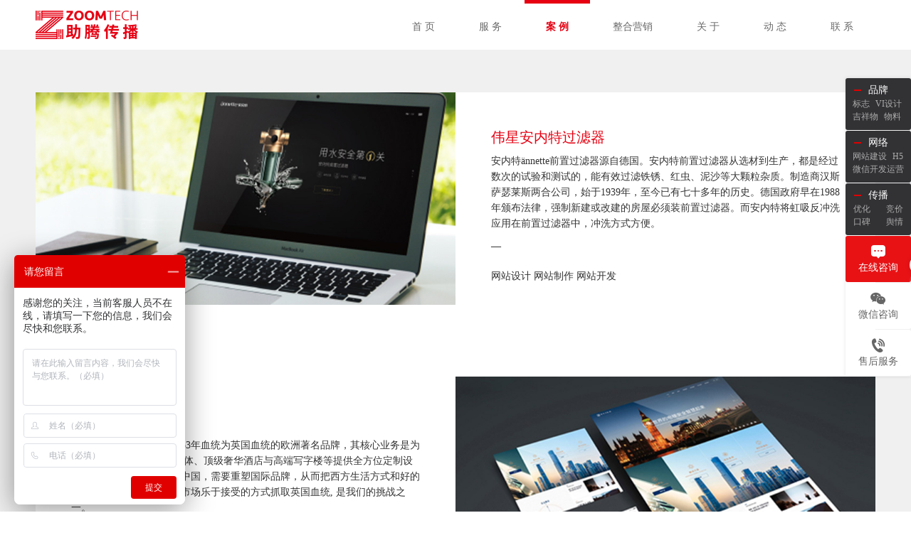

--- FILE ---
content_type: text/html; charset=utf-8
request_url: http://www.zhutengmarketing.com/case-7-0-3.html
body_size: 16264
content:

<!doctype html>
<html>
<head><meta charset="utf-8" /><meta http-equiv="X-UA-Compatible" content="IE=Edge" /><meta name="viewport" content="width=device-width, initial-scale=1.0, maximum-scale=1.0, user-scalable=no" /><link type="text/css" href="/css/reset.css" rel="stylesheet" /><link type="text/css" href="/css/css.css" rel="stylesheet" /><link rel="shortcut icon" href="/favicon.ico" type="image/x-icon" /><link rel="stylesheet" type="text/css" href="/css/slick.css" /><link rel="stylesheet" type="text/css" href="/css/iconfont.css" />
<!--[if lt IE 9]>
<link href="css/css3.css" rel="stylesheet" />
<script src="js/html5.js"></script>
<script src="js/respond.min.js"></script>
<![endif]-->
<title>
	




上海网站建设公司-助腾传播











































</title>
<script>var _hmt = _hmt || [];
(function() {
  var hm = document.createElement("script");
  hm.src = "https://hm.baidu.com/hm.js?d407702bf362d3ebda4191a513552d61";
  var s = document.getElementsByTagName("script")[0]; 
  s.parentNode.insertBefore(hm, s);
})();
</script>
<meta name="keywords" content="网页设计,网站设计,企业网页设计,网页设计公司,上海网页设计公司,上海网页设计公司,网站设计公司,上海网站设计,上海网站设计公司" />

<meta name="description" content="">
</head>
<body>
<form name="form1" method="post" id="form1">
<div class="aspNetHidden">
<input type="hidden" name="__VIEWSTATE" id="__VIEWSTATE" value="/[base64]/[base64]/h+a7pOWZqNID5a6J5YaF54m5w6RubmV0dGXliY3nva7ov4fmu6TlmajmupDoh6rlvrflm73jgILlronlhoXnibnliY3nva7ov4fmu6Tlmajku47pgInmnZDliLDnlJ/kuqfvvIzpg73mmK/nu4/ov4fmlbDmrKHnmoTor5XpqozlkozmtYvor5XnmoTvvIzog73mnInmlYjov4fmu6Tpk4HplIjjgIHnuqLomavjgIHms6XmspnnrYnlpKfpopfnspLmnYLotKjjgILliLbpgKDllYbmsYnmlq/okKjnkZ/ojrHmlq/kuKTlkIjlhazlj7jvvIzlp4vkuo4xOTM55bm077yM6Iez5LuK5bey5pyJ5LiD5Y2B5aSa5bm055qE5Y6G5Y+y44CC5b635Zu95pS/5bqc5pep5ZyoMTk4OOW5tOmigeW4g+azleW+i++8jOW8uuWItuaWsOW7uuaIluaUueW7uueahOaIv+Wxi+W/hemhu+ijheWJjee9rui/h+a7pOWZqOOAguiAjOWuieWGheeJueWwhuiZueWQuOWPjeWGsua0l+W6lOeUqOWcqOWJjee9rui/[base64]/mmK/[base64]/lhpnlrZfmpbznrYnmj5DkvpvlhajmlrnkvY3lrprliLborr7orqHjgILlv6vlrqLnlLXmoq8yMDEy5bm06L+b5YWl5Lit5Zu977yM6ZyA6KaB6YeN5aGR5Zu96ZmF5ZOB54mM77yM5LuO6ICM5oqK6KW/5pa555Sf5rS75pa55byP5ZKM5aW955qE5Lqn5ZOB5bim5YWl5Lit5Zu944CC5aaC5L2V5Lit5Zu95biC5Zy65LmQ5LqO5o6l5Y+X55qE5pa55byP5oqT5Y+W6Iux5Zu96KGA57ufLCDmmK/[base64]/liqjlipst5paw6IO95rqQ2ALpvpnoiq/[base64]/liqjlipvkup/pnIDlnKjooYzkuJrlj5Hlo7As5riF5pmw5Zue562U4oCc5oiR5piv6LCB4oCdLOW/[base64]/kuIDlrrbkuK3lpJblkIjkvZzkvIHkuJrjgILlhazlj7jotJ/otKPkurrmm77ojaPojrflpJrpobnlgZzmnLrlnarorr7orqHkuJPliKnlubblj5fogZjpppnmuK/nibnljLrmlL/lupzmub7ku5TnoIHlpLTpob7pl67vvIznsr7pgJrlm73lhoXlpJbmsJHoiKrnm7jlhbPms5Xop4TvvIznhp/[base64]/qvsC5rex5Zyz5pGp6JCo6L+q5pm66IO956eR5oqA5pyJ6ZmQ5YWs5Y+45LqOMjAxMeW5tOW8gOWni+i/m+WFpeeUn+eJqeaZuuiDveeglOWPkemihuWfn++8jOaMh+e6uemUgeWBmuS4uuenkeeglOaIkOaenOS5i+S4gOWkp+mHj+W6lOeUqOWIsOS4iua1t+W4guWcuuOAguaRqeiQqOi/quS7peS/neaKpOS6uuawkeeahOeUn+WRveWSjOi0ouS6p+S4uuWul+aXqO+8jOWvueWutuW6reWSjOS8geS4mueahOWuieWFqOi/m+ihjOWFqOaWueS9jeS/neaKpOOAguaXtuS7o+WcqOWPmO+8jOekvuS8muWcqOWPmO+8jOS9huaRqeiQqOi/queahOS9v+WRveawuOi/nOS4jeWPmO+8jOWni+e7iOWdmuWumuS4jeenu+S4uuS4reWbveS6uuawkeeahOWuieWFqOS/[base64]/8AHloqjnnb/liJvnq4vkuo4yMDE05bm077yM5Yib5aeL5Lq65p2l6Ieq5LqO5Zu95YaF55+l5ZCN5ZOB54mM5YWs5Y+455qE562W55Wl5ZKM6K6+6K6h5oC755uR77yMIOaciei/h+acjeWKoei/h+WbveWGheefpeWQjeeahOS6kuiBlOe9keWFrOWPuOS4juS4iuW4guS8geS4mueahOe7j+WOhuOAgiDmiJHku6znq4votrPkuo7kuJPkuJrvvIzorqnmg7Pms5Xlkozorr7orqHog73lpJ/[base64]/6Iic6ZuG5ZuiATcDNTE2DOm4v+iInOmbhuWborwD6bi/6Iic5oiQ56uL5LmL5Yid77yM5Y2z5bCG4oCc5o6o5Yqo5Lit5Zu95b2p5raC5p2/5Lqn5Lia5Y+v5oyB57ut5Yib5paw5Y2H57qn4oCd5L2c5Li65LyB5Lia55qE5L2/5ZG977yM56uL5b+X5oiQ5Li65LiW55WM57qn55qE5b2p5raC5p2/6KGM5Lia5a6a5Yi26Kej5Yaz5pa55qGI5pyN5Yqh5ZWG44CC6bi/6Iic56uL6Laz5LqO4oCc5ZCI6YCC55qE5omN5piv5pu05aW955qE4oCd55qE5Lqn5ZOB55CG5b+177yM6Ie05Yqb5LqO56CU5Y+R55Sf5Lqn5Z+65LqO6KGM5Lia6Kej5Yaz5pa55qGI55qE5b2p5raC5p2/44CC5oiR5Lus5pu05oeC5Lit5Zu95LyB5Lia55qE6KGM5Lia55Sf5Lqn546v5aKD77yM5pu06IO95ruh6Laz5LiN5ZCM6KGM5Lia55qE5beu5byC5YyW6ZyA5rGC77yM5oiR5Lus55Sf5Lqn5pu06Imv5aW95pu06YCC5ZCI55qE6auY5oCn6IO95b2p5raC5p2/[base64]/kuLrkuIos5oiR5Lus5biu5Yqp5LyB5Lia5a6e546w5pyJ5oyB57ut55Sf5ZG95Yqb55qE5ZWG5Lia5aKe6ZW/[base64]/[base64]/ruOAgeijhemFjeWMluWuieijheOAgeS/oeaBr+WMlueuoeeQhu+8jOabtOaYr+WIm+mAoOS6huS6huS4jei1t+eahOKAnOaooeWdl+WMluW7uuetkeWlh+i/[base64]/4+Eqvn" />
</div>

<div class="aspNetHidden">

	<input type="hidden" name="__VIEWSTATEGENERATOR" id="__VIEWSTATEGENERATOR" value="DC0C95F4" />
</div>

<div class="menu_bg"></div>
<div class="header"><div class="wp clearfix">
<a href="/" class="logo"><img class="img1" src="/img/logo.png" alt="上海助腾包装画册食品设计公司"><img class="img2" src="/img/logo2.png" alt="上海助腾信息科技有限公司"></a>
<div class="menu">
<a href="javascript:;" class="menu-link">
<span></span>
</a>
<ul>
<li id="tab1"><h3><a href="/"><i></i>首 页</a></h3></li>
<li id="tab2"><h3><a href="/service.html"><i></i>服 务</a></h3>
	<div class="box">
    <a href="/service.html#service4">品牌形象设计</a>
    <a href="/service.html#service1">数字平台构建</a>
    <a href="/service.html#service2">数字整合营销</a>
    <a href="/service.html#service3">品牌策略咨询</a>
    </div>
</li>
<li id="tab3"><h3><a href="/case.html"><i></i>案 例</a></h3>
	<div class="box">
    <a href="/case-24-0.html">VI设计</a>
    <a href="/case-25-0.html">LOGO设计</a>
    <a href="/case-27-0.html">包装设计</a>
    <a href="/case-29-0.html">吉祥物设计</a>
    <a href="/case-26-0.html">物料设计</a>
    <a href="/case-7-0.html">网站建设</a>
    </div>
</li>
<li id="tab7"><h3><a href="/sem.html"><i></i>整合营销</a></h3>
	<div class="box">
    <a href="/sem.html">SEM 搜索引擎推广</a>
    <a href="/seo.html">SEO 搜索引擎优化</a>
    <a href="/smm.html">SMM 社会化营销</a>
    <a href="/mpo.html">MPO 舆情监控</a>
    </div>
</li>
<li id="tab4"><h3><a href="/about.html"><i></i>关 于</a></h3>
	<div class="box">
    <a href="/about.html#intro">关于助腾</a>
    <a href="/about.html#idea">公司理念</a>
    <a href="/about.html#customer">合作客户</a>
    </div>
</li>
<li id="tab5"><h3><a href="/news.html"><i></i>动 态</a></h3>
	<div class="box">
    <a href="/news.html">品牌资讯</a>
    <a href="/news/2.html">品牌营销动态</a>
    </div>
</li>
<li id="tab6"><h3><a href="/contact.html"><i></i>联 系</a></h3></li>
</ul></div></div></div>

<div class="pgwp">
<div class="icase_t" style="display: none;">
<div class="p1">
<div class="wp">
<ul class="clearfix">
<li class="curr"><a href="javascript:;">按专业分类</a></li>
<li class=""><a href="javascript:;">按行业分类</a></li>
</ul>
</div>
</div>
<div class="p2">
<div class="wp">
<div class="icase_box clearfix" style="display:block;"><ul><li class="h3"><h3><a href="javascript:;">品牌形象设计<i></i></a></h3></li><li class="p"><a href="/case-24-0.html">品牌VI设计<i></i></a></li><li class="p"><a href="/case-25-0.html">LOGO设计<i></i></a></li><li class="p"><a href="/case-27-0.html">包装设计<i></i></a></li><li class="p"><a href="/case-29-0.html">吉祥物设计<i></i></a></li><li class="p"><a href="/case-26-0.html">物料设计<i></i></a></li></ul><ul><li class="h3"><h3><a href="javascript:;">数字平台构建<i></i></a></h3></li><li class="p"><a href="/case-7-0.html" class='curr'>高端品牌网站建设<i></i></a></li><li class="p"><a href="/case-8-0.html">实效型网站建设<i></i></a></li><li class="p"><a href="/case-9-0.html">移动微网站建设<i></i></a></li><li class="p"><a href="/case-10-0.html">品牌电商建设<i></i></a></li></ul><ul><li class="h3"><h3><a href="javascript:;">数字整合营销<i></i></a></h3></li><li class="p"><a href="/sem.html">SEM-搜索引擎推广<i></i></a></li><li class="p"><a href="/seo.html">SEO-搜索引擎优化<i></i></a></li><li class="p"><a href="/smm.html">SMM-社会化营销<i></i></a></li><li class="p"><a href="/mpo.html">MPO-舆情监控<i></i></a></li></ul><ul><li class="h3"><h3><a href="javascript:;">品牌策略咨询<i></i></a></h3></li><li class="p"><a href="/case-18-0.html">品牌调研与诊断<i></i></a></li><li class="p"><a href="/case-19-0.html">品牌战略规划<i></i></a></li><li class="p"><a href="/case-20-0.html">品牌定位<i></i></a></li></ul></div>
<div class="icase_box clearfix" style=""><ul><li class="h3"><h3><a href="javascript:;">集团企业<i></i></a></h3></li><li class="p"><a href="/case-0-5.html">品牌 / 集团 / 企业</a></li><li class="p"><a href="/case-0-21.html">酒店/旅游</a></li><li class="p"><a href="/case-0-6.html">互联网 / 金融</a></li><li class="p"><a href="/case-0-7.html">地产 / 建筑</a></li><li class="p"><a href="/case-0-8.html">咨询 / 教育事业</a></li></ul><ul><li class="h3"><h3><a href="javascript:;">互联网+<i></i></a></h3></li><li class="p"><a href="/case-0-9.html">电商 / 购物平台</a></li><li class="p"><a href="/case-0-10.html">IT / 通讯网络</a></li><li class="p"><a href="/case-0-11.html">在线旅游 / 留学</a></li><li class="p"><a href="/case-0-12.html">公共事业 / 民生</a></li><li class="p"><a href="/case-0-22.html">新能源 / 智能 / 科技</a></li></ul><ul><li class="h3"><h3><a href="javascript:;">机械制造业<i></i></a></h3></li><li class="p"><a href="/case-0-13.html">动力机械 / 工程机械</a></li><li class="p"><a href="/case-0-14.html">仪器 / 仪表</a></li><li class="p"><a href="/case-0-15.html">化工机械 / 纺织机械</a></li><li class="p"><a href="/case-0-16.html">建材 / 制造业</a></li></ul><ul><li class="h3"><h3><a href="javascript:;">时尚快消品<i></i></a></h3></li><li class="p"><a href="/case-0-17.html">食品 / 饮料</a></li><li class="p"><a href="/case-0-18.html">餐饮 / 酒店</a></li><li class="p"><a href="/case-0-19.html">媒体 / 文化 / 娱乐</a></li><li class="p"><a href="/case-0-20.html">日用 / 日化</a></li></ul>
</div>
</div>
</div>
</div>
<div class="icase" id="caseinfo" name="caseinfo">
<div class="wp">
<ul class="clearfix" id="case_content">

<li class="">
<div class="img" data-sr="wait 0s, move 5em scale 0% over 0.5s">
<a href="/casedetail-7-527.html"><img src="/upload/images/202301/30/202301301647380462.jpg" alt="伟星安内特过滤器" width="600px" height="304px" />
<div class="thumb">
<div class="over">
<div class="view"></div>
<div class="place">
<div class="line ln1"></div>
<h5>View Case</h5>
<div class="line ln2"></div>
</div>
</div>
</div>
</a>
</div>
<a href="/casedetail-7-527.html" class="text anchorbox" data-sr="wait 0.2s, move 5em scale 0% over 0.5s">
<h2>伟星安内特过滤器</h2><p>安内特ännette前置过滤器源自德国。安内特前置过滤器从选材到生产，都是经过数次的试验和测试的，能有效过滤铁锈、红虫、泥沙等大颗粒杂质。制造商汉斯萨瑟莱斯两合公司，始于1939年，至今已有七十多年的历史。德国政府早在1988年颁布法律，强制新建或改建的房屋必须装前置过滤器。而安内特将虹吸反冲洗应用在前置过滤器中，冲洗方式方便。<br></p>
<div class="bq">—<br><br>网站设计 网站制作 网站开发</div>
<div class="anchor">
<div class="cen">
<div class="anh a1"></div>
<div class="anh a2"></div>
</div>
</div>
</a>
</li>

<li class="odd">
<div class="img" data-sr="wait 0s, move 5em scale 0% over 0.5s">
<a href="/casedetail-7-526.html"><img src="/upload/images/202301/30/202301301641216448.jpg" alt="快客电梯" width="600px" height="304px" />
<div class="thumb">
<div class="over">
<div class="view"></div>
<div class="place">
<div class="line ln1"></div>
<h5>View Case</h5>
<div class="line ln2"></div>
</div>
</div>
</div>
</a>
</div>
<a href="/casedetail-7-526.html" class="text anchorbox" data-sr="wait 0.2s, move 5em scale 0% over 0.5s">
<h2>快客电梯</h2><p>快客电梯是一家始创于1953年血统为英国血统的欧洲著名品牌，其核心业务是为高端住宅、城市商业综
合体、顶级奢华酒店与高端写字楼等提供全方位定制设计。快客电梯2012年进入中国，需要重塑国际品牌，从而把西方生活方式和好的产品带入中国。如何中国市场乐于接受的方式抓取英国血统, 是我们的挑战之一。<br></p>
<div class="bq">—<br><br>网站设计 网站制作 网站开发</div>
<div class="anchor">
<div class="cen">
<div class="anh a1"></div>
<div class="anh a2"></div>
</div>
</div>
</a>
</li>

<li class="">
<div class="img" data-sr="wait 0s, move 5em scale 0% over 0.5s">
<a href="/casedetail-7-525.html"><img src="/upload/images/202301/30/202301301631509406.jpg" alt="龙芯动力-新能源" width="600px" height="304px" />
<div class="thumb">
<div class="over">
<div class="view"></div>
<div class="place">
<div class="line ln1"></div>
<h5>View Case</h5>
<div class="line ln2"></div>
</div>
</div>
</div>
</a>
</div>
<a href="/casedetail-7-525.html" class="text anchorbox" data-sr="wait 0.2s, move 5em scale 0% over 0.5s">
<h2>龙芯动力-新能源</h2><p>龙芯动力,一家专注于新能源汽车动力系统的高薪技术企业，坐落于浙江省湖州市，注册资本1亿元人民币。和与德全程参与龙芯品牌从0到1的创建,作为新入局的本土品牌,龙芯动力亟需在行业发声,清晰回答“我是谁”,快速建立“国际水准服务能力“的品牌认知。<br></p>
<div class="bq">—<br><br>网站设计 网站制作 网站开发</div>
<div class="anchor">
<div class="cen">
<div class="anh a1"></div>
<div class="anh a2"></div>
</div>
</div>
</a>
</li>

<li class="odd">
<div class="img" data-sr="wait 0s, move 5em scale 0% over 0.5s">
<a href="/casedetail-7-523.html"><img src="/upload/images/202301/30/202301301619092999.jpg" alt="上海外语教育出版社" width="600px" height="304px" />
<div class="thumb">
<div class="over">
<div class="view"></div>
<div class="place">
<div class="line ln1"></div>
<h5>View Case</h5>
<div class="line ln2"></div>
</div>
</div>
</div>
</a>
</div>
<a href="/casedetail-7-523.html" class="text anchorbox" data-sr="wait 0.2s, move 5em scale 0% over 0.5s">
<h2>上海外语教育出版社</h2><p>上海外语教育出版社（简称“外教社”）成立于1979年，是一家由国家教育部主管、上海外国语大学主办的大学出版社，以“全心致力于中国外语教育事业的发展”为己任，是一家国际知名、国内享有盛誉的外语出版和服务基地。<br></p>
<div class="bq">—<br><br>网站设计 网站制作 网站开发</div>
<div class="anchor">
<div class="cen">
<div class="anh a1"></div>
<div class="anh a2"></div>
</div>
</div>
</a>
</li>

<li class="">
<div class="img" data-sr="wait 0s, move 5em scale 0% over 0.5s">
<a href="/casedetail-7-519.html"><img src="/upload/images/202209/28/202209281839556470.jpg" alt="台瑞" width="600px" height="304px" />
<div class="thumb">
<div class="over">
<div class="view"></div>
<div class="place">
<div class="line ln1"></div>
<h5>View Case</h5>
<div class="line ln2"></div>
</div>
</div>
</div>
</a>
</div>
<a href="/casedetail-7-519.html" class="text anchorbox" data-sr="wait 0.2s, move 5em scale 0% over 0.5s">
<h2>台瑞</h2><p>台瑞机场设备技术（上海）有限公司成立于2004年，是一家中外合作企业。公司负责人曾荣获多项停机坪设计专利并受聘香港特区政府湾仔码头顾问，精通国内外民航相关法规，熟悉民航主管机关对直升机停机坪的法定要求。<br></p>
<div class="bq">—<br><br>上海网站建设 上海网站制作 品牌官网制作</div>
<div class="anchor">
<div class="cen">
<div class="anh a1"></div>
<div class="anh a2"></div>
</div>
</div>
</a>
</li>

<li class="odd">
<div class="img" data-sr="wait 0s, move 5em scale 0% over 0.5s">
<a href="/casedetail-7-518.html"><img src="/upload/images/202209/28/202209281838324996.jpg" alt="摩萨迪" width="600px" height="304px" />
<div class="thumb">
<div class="over">
<div class="view"></div>
<div class="place">
<div class="line ln1"></div>
<h5>View Case</h5>
<div class="line ln2"></div>
</div>
</div>
</div>
</a>
</div>
<a href="/casedetail-7-518.html" class="text anchorbox" data-sr="wait 0.2s, move 5em scale 0% over 0.5s">
<h2>摩萨迪</h2><p>深圳摩萨迪智能科技有限公司于2011年开始进入生物智能研发领域，指纹锁做为科研成果之一大量应用到上海市场。摩萨迪以保护人民的生命和财产为宗旨，对家庭和企业的安全进行全方位保护。时代在变，社会在变，但摩萨迪的使命永远不变，始终坚定不移为中国人民的安全保驾护航！<br></p>
<div class="bq">—<br><br>上海网站建设 上海网站制作 品牌官网制作</div>
<div class="anchor">
<div class="cen">
<div class="anh a1"></div>
<div class="anh a2"></div>
</div>
</div>
</a>
</li>

<li class="">
<div class="img" data-sr="wait 0s, move 5em scale 0% over 0.5s">
<a href="/casedetail-7-517.html"><img src="/upload/images/202209/28/202209281837226655.jpg" alt="墨睿" width="600px" height="304px" />
<div class="thumb">
<div class="over">
<div class="view"></div>
<div class="place">
<div class="line ln1"></div>
<h5>View Case</h5>
<div class="line ln2"></div>
</div>
</div>
</div>
</a>
</div>
<a href="/casedetail-7-517.html" class="text anchorbox" data-sr="wait 0.2s, move 5em scale 0% over 0.5s">
<h2>墨睿</h2><p>墨睿创立于2014年，创始人来自于国内知名品牌公司的策略和设计总监， 有过服务过国内知名的互联网公司与上市企业的经历。 我们立足于专业，让想法和设计能够得到有效的执行。<br></p>
<div class="bq">—<br><br>上海网站建设 上海网站制作 品牌官网制作</div>
<div class="anchor">
<div class="cen">
<div class="anh a1"></div>
<div class="anh a2"></div>
</div>
</div>
</a>
</li>

<li class="odd">
<div class="img" data-sr="wait 0s, move 5em scale 0% over 0.5s">
<a href="/casedetail-7-516.html"><img src="/upload/images/202209/28/202209281835548960.jpg" alt="鸿舜集团" width="600px" height="304px" />
<div class="thumb">
<div class="over">
<div class="view"></div>
<div class="place">
<div class="line ln1"></div>
<h5>View Case</h5>
<div class="line ln2"></div>
</div>
</div>
</div>
</a>
</div>
<a href="/casedetail-7-516.html" class="text anchorbox" data-sr="wait 0.2s, move 5em scale 0% over 0.5s">
<h2>鸿舜集团</h2><p>鸿舜成立之初，即将“推动中国彩涂板产业可持续创新升级”作为企业的使命，立志成为世界级的彩涂板行业定制解决方案服务商。鸿舜立足于“合适的才是更好的”的产品理念，致力于研发生产基于行业解决方案的彩涂板。我们更懂中国企业的行业生产环境，更能满足不同行业的差异化需求，我们生产更良好更适合的高性能彩涂板。<br></p>
<div class="bq">—<br><br>上海网站建设 上海网站制作 品牌官网制作</div>
<div class="anchor">
<div class="cen">
<div class="anh a1"></div>
<div class="anh a2"></div>
</div>
</div>
</a>
</li>

<li class="">
<div class="img" data-sr="wait 0s, move 5em scale 0% over 0.5s">
<a href="/casedetail-7-515.html"><img src="/upload/images/202209/28/202209281834234684.jpg" alt="元则上" width="600px" height="304px" />
<div class="thumb">
<div class="over">
<div class="view"></div>
<div class="place">
<div class="line ln1"></div>
<h5>View Case</h5>
<div class="line ln2"></div>
</div>
</div>
</div>
</a>
</div>
<a href="/casedetail-7-515.html" class="text anchorbox" data-sr="wait 0.2s, move 5em scale 0% over 0.5s">
<h2>元则上</h2><p>元则上品牌管理（上海）有限公司是一家专注于品牌成长及创新设计的创意咨询公司。以洞察为元,以创意为上,我们帮助企业实现有持续生命力的商业增长。<br></p>
<div class="bq">—<br><br>上海网站建设 上海网站制作 品牌官网制作</div>
<div class="anchor">
<div class="cen">
<div class="anh a1"></div>
<div class="anh a2"></div>
</div>
</div>
</a>
</li>

<li class="odd">
<div class="img" data-sr="wait 0s, move 5em scale 0% over 0.5s">
<a href="/casedetail-7-514.html"><img src="/upload/images/202209/28/202209281833012912.jpg" alt="华元中聚" width="600px" height="304px" />
<div class="thumb">
<div class="over">
<div class="view"></div>
<div class="place">
<div class="line ln1"></div>
<h5>View Case</h5>
<div class="line ln2"></div>
</div>
</div>
</div>
</a>
</div>
<a href="/casedetail-7-514.html" class="text anchorbox" data-sr="wait 0.2s, move 5em scale 0% over 0.5s">
<h2>华元中聚</h2><p>华聚智慧建筑科技（江苏）有限公司，位于昆山市花桥镇，作为模块化建筑领域的倡导者和践行者，我们不但在核心关键技术方面有着成熟的解决方案，而且在产品设计、制造与安装方面积累了丰富项目实践经验和绩优合作伙伴，实现了建筑产品化设计、工业化生产、一体化装修、装配化安装、信息化管理，更是创造了了不起的“模块化建筑奇迹”。<br></p>
<div class="bq">—<br><br>网站设计 网站制作 网站开发</div>
<div class="anchor">
<div class="cen">
<div class="anh a1"></div>
<div class="anh a2"></div>
</div>
</div>
</a>
</li>

</ul>
<!--<div id="divload" class="more" data-sr="wait 0s, move 5em scale 0% over 0.5s"><a href="javascript:nextpage();" id="getmore" onfocus="this.blur()" class="button" data-hover-text="查看案例"><span>更多案例</span></a></div>-->
<div id="divload" class="more" data-sr="wait 0s, move 5em scale 0% over 0.5s"><a href="javascript:;" style="cursor:default;" id="getmore" onfocus="this.blur()" class="button" data-hover-text="更多案例 敬请期待..."><span>更多案例 敬请期待...</span></a></div>
</div>
<div class="paging">
    <div class="pd"><a href="case-7-0-2.html">上一页</a><a href="case-7-0-1.html">1</a><a href="case-7-0-2.html">2</a><span class="current">3</span><a href="case-7-0-4.html">4</a><a href="case-7-0-5.html">5</a><a href="case-7-0-6.html">6</a><a href="case-7-0-7.html">7</a><a href="case-7-0-8.html">8</a><a href="case-7-0-9.html">9</a><a href="case-7-0-4.html">下一页</a></div>
</div>
</div>
</div>

<div class="footer_nav">
	<div class="wp clearfix">
    <div id="majorlist"></div>  
        
    </div>
</div>
<div class="footer clearfix">
	<div class="wp">
    	<div class="pd">
    	<div class="footer_top clearfix">
        	<div class="footer_fl">
                <div class="p1 clearfix">
                <a href="/">首页</a><span>|</span><a href="javascript:;">法律声明</a><span>|</span><a href="/sitemap.xml" target="_blank">网站地图</a><span>|</span><a href="/contact.html">联系我们</a>
                </div>
                <div class="p2">
              <strong> 上海助腾传播</strong><br>
<span>地址：上海市普陀区中山北路1777号飞洲时代大厦1111室</span><span>全国咨询电话：400-800-0674</span><br>
<span>咨询电话：400-800-0674</span><span>客户服务中心：021-62155891</span>
                </div>
                <div class="p3 clearfix">
                 <a class="beian" rel="nofollow" target="_blank" href="http://www.beian.gov.cn/portal/registerSystemInfo?recordcode=31010702002163" style="display:inline-block;text-decoration:none;height:20px;line-height:20px;padding-top:5px; float:left;"><img src="/images/gab.png" style="float:left;"/><p style="float:left;height:20px;line-height:20px;margin: 0px 0px 0px 5px; color:#939393;">沪公网安备 31010702002163号</p></a><a style="padding-top:5px; display:inline-block; height:20px; margin-left:10px; line-height:20px; float:left;" href="http://beian.miit.gov.cn" rel="nofollow" target="_blank">沪ICP备11042339号-7</a>
                 </div>
            </div>
            <div class="footer_fr clearfix">
            <ul>
            	<li class="first"><a href="javascript:;"><img src="/images/ewm.png"></a></li>
            	<li><a href="javascript:;"><i class="iconfont icon-xinlang"></i></a></li>
                <li><a href="javascript:;"><i class="iconfont icon-weixin"></i></a></li>
                <li><a href="http://wpa.qq.com/msgrd?v=3&amp;uin=1653871618&amp;site=qq&amp;menu=yes" target="_blank" rel="nofollow"><i class="iconfont icon-qq"></i></a></li>
                <li><a href="javascript:;"><i class="iconfont icon-baidu"></i></a></li>
            </ul>
            </div>
        </div>
        <div class="footer_con"></div>
    </div>
    </div>
</div>
<!--<div class="side">
	<ul>
		<li class="li1"><a href="http://wpa.qq.com/msgrd?v=3&uin=1724423077&site=qq&menu=yes" target="_blank" rel="nofollow"><div class="sidebox"><img src="/images/side_icon04.png">QQ客服1</div></a></li>
        <li class="li2"><a href="http://wpa.qq.com/msgrd?v=3&uin=1653871618&site=qq&menu=yes" target="_blank" rel="nofollow"><div class="sidebox"><img src="/images/side_icon04.png">QQ客服2</div></a></li>
		<li class="li3" style="border:none;"><a href="javascript:goTop();"><div class="sidebox"><img src="/images/side_icon05.png">返回顶部</div></a></li>
	</ul>
</div>-->

<div class="quick_nav">
  <div class="quick_bg"></div>
  <div class="quick_nav1">
    <ul>
      <li>
        <div class="h3"><a href="/case-24-0.html">品牌</a></div>
        <div class="p"><a href="/case-24-0.html">标志</a><a href="/case-25-0.html">VI设计</a><a href="/case-29-0.html">吉祥物</a><a href="/case-27-0.html">物料</a></div>
      </li>
      <li>
        <div class="h3"><a href="/case-7-0.html">网络</a></div>
        <div class="p"><a href="/case-7-0.html">网站建设</a><a href="/case-9-0.html">H5</a><a href="/case-11-0.html">微信开发运营</a></div>
      </li>
      <li>
        <div class="h3"><a href="/seo.html">传播</a></div>
        <div class="p"><a href="/seo.html">优化</a><a href="/sem.html">竞价</a><a href="/smm.html">口碑</a><a href="/mpo.html">舆情</a></div>
      </li>
    </ul>
  </div>
  <div class="quick_nav2">
    <ul>
      <li class="quick_kf show_sq"><a href="javascript:;" class="pd"><i class="iconfont icon-zixun"></i><strong>在线咨询</strong></a>
        <!--<div class="box">
          <div class="quick_close iconfont icon-guanbi"></div>
          <div class="npd">
            <div class="h3"><i class="iconfont icon-kefu"></i>助腾在线客服</div>
            <div class="p">选择下列产品享受在线咨询服务：</div>
            <div class="m"><a href="javascript:;" target="_blank" class="show_sq"><i class="iconfont icon-sq"></i><span>在线咨询1</span></a><a href="http://wpa.qq.com/msgrd?v=3&amp;uin=1724423077&amp;site=助腾传播&amp;menu=yes" data-qhref="mqqwpa://im/chat?chat_type=wpa&amp;uin=1724423077&amp;version=1&amp;src_type=web&amp;web_src=oicqzone.com" target="_blank" class="t_qq"><i class="iconfont icon-qq2"></i><span>在线咨询2</span></a><a href="http://wpa.qq.com/msgrd?v=3&amp;uin=1724423077&amp;site=助腾传播&amp;menu=yes" data-qhref="mqqwpa://im/chat?chat_type=wpa&amp;uin=1653871618&amp;version=1&amp;src_type=web&amp;web_src=oicqzone.com" target="_blank" class="t_qq"><i class="iconfont icon-qq2"></i><span>在线咨询3</span></a></div>
          </div>
        </div>-->
      </li>
      <li class="quick_wx"><a href="javascript:;" class="pd"><i class="iconfont icon-weixin2"></i><strong>微信咨询</strong></a>
        <div class="box">
          <div class="quick_close iconfont icon-guanbi"></div>
          <div class="npd"><img src="images/kfewm.jpg" alt="扫码添加好友咨询"><span>扫码添加好友咨询</span></div>
        </div>
      </li>
      <li class="quick_fw"><a href="tel:400-800-0674" class="pd"><i class="iconfont icon-dianhua1"></i><strong>售后服务</strong></a>
        <div class="box">
          <div class="quick_close iconfont icon-guanbi"></div>
          <div class="npd">
            <div class="i"><i class="iconfont icon-dianhua2"></i></div>
            <div class="h3">全国客户服务热线</div>
            <div class="p"><a href="tel:400-800-0674">400-800-0674</a></div>
          </div>
        </div>
      </li>
      <li class="quick_top"><a href="javascript:;" class="pd quick_topa"><i class="iconfont icon-s"></i><strong>返回顶部</strong></a></li>
    </ul>
  </div>
</div>


<script src="/js/jquery.js" type="text/javascript"></script>
<script src="/js/js.js" type="text/javascript"></script>
<script type="text/javascript">
$(document).ready(function(){
	$(".side ul li").hover(function(){
		$(this).find(".sidebox").stop().animate({"width":"124px"},200).css({"background":"#d50007"})	
	},function(){
		$(this).find(".sidebox").stop().animate({"width":"54px"},200).css({"background":"#d50007"})	
	});
	
});
//回到顶部
function goTop(){
	$('html,body').animate({'scrollTop':0},600); //滚回顶部的时间，越小滚的速度越快~
}
</script>
<!--<script type="text/javascript">
    window._pt_lt = new Date().getTime();
    window._pt_sp_2 = [];
    _pt_sp_2.push('setAccount,3c88144a');
    var _protocol = (("https:" == document.location.protocol) ? " https://" : " http://");
    (function () {
        var atag = document.createElement('script'); atag.type = 'text/javascript'; atag.async = true;
        atag.src = _protocol + 'js.ptengine.cn/3c88144a.js';
        var s = document.getElementsByTagName('script')[0];
        s.parentNode.insertBefore(atag, s);
    })();
</script>-->


<div class="imgscale-pack"><div class="imgscale-close"></div><div class="imgscale-img"><img src="" alt="分享"><div id="mes"></div></div></div>
<script type="text/javascript" src="/js/zoomimg.js"></script>




<script src="/js/main.min.js"></script>
<script src="/js/slick.min.js"></script>
<script src="/js/index.js"></script>
<script>
    $(function () {
    $('#tab3').addClass('curr');
    $('.webmap').css({ 'background-color': '#fff' });
	$('.ibanner .single-item').slick({
		dots: true,
		infinite: true,//不循环false
		autoplay: true,//自动播放
		autoplaySpeed: 2000,//自动时间
		speed: 800,//滚动速度
	});
	$('.ibanner .slick-dots').css({'margin-left':-$('.ibanner .slick-dots li').length*46/2})
});
 var page_id = 1;
        function nextpage() {
            $("#getmore").html("加载中...");
            $.get("tools/GetPage.ashx", { page_id: page_id + 1, category_id: 7, trade_id: 0 }, function (m) {
                if (m == "") {
                    $("#getmore").html("更多案例 敬请期待...");
                    //$("#getmore").css({ "margin-right": "340px" });
                } else {
                    $("#getmore").html("更多案例");
                    $("#case_content").append(m);
                    page_id++;
                }
            })
        }
</script>
</form>
</body>

--- FILE ---
content_type: text/html; charset=utf-8
request_url: http://www.zhutengmarketing.com/tools/class_major.ashx?time=0.4475464705581558
body_size: 1114
content:
<ul data-sr="wait 0s, move 5em scale 0% over 0.5s"><li  class="h3"><h3><a href="javascript:;">品牌形象设计<i></i></a></h3></li><li  class="p"><a href="/case-24-0.html">品牌VI设计<i></i></a></li><li  class="p"><a href="/case-25-0.html">LOGO设计<i></i></a></li><li  class="p"><a href="/case-27-0.html">包装设计<i></i></a></li><li  class="p"><a href="/case-29-0.html">吉祥物设计<i></i></a></li><li  class="p"><a href="/case-26-0.html">物料设计<i></i></a></li></ul><ul data-sr="wait 0s, move 5em scale 0% over 0.5s"><li  class="h3"><h3><a href="javascript:;">数字平台构建<i></i></a></h3></li><li  class="p"><a href="/case-7-0.html">高端品牌网站建设<i></i></a></li><li  class="p"><a href="/case-8-0.html">实效型网站建设<i></i></a></li><li  class="p"><a href="/case-9-0.html">移动微网站建设<i></i></a></li><li  class="p"><a href="/case-10-0.html">品牌电商建设<i></i></a></li></ul><ul data-sr="wait 0s, move 5em scale 0% over 0.5s"><li class="h3"><h3><a href="javascript:;">数字整合营销<i></i></a></h3></li><li class="p"><a href="/sem.html">SEM-搜索引擎推广<i></i></a></li><li class="p"><a href="/seo.html">SEO-搜索引擎优化<i></i></a></li><li class="p"><a href="/smm.html">SMM-社会化营销<i></i></a></li><li class="p"><a href="/mpo.html">MPO-舆情监控<i></i></a></li></ul><ul data-sr="wait 0s, move 5em scale 0% over 0.5s"><li  class="h3"><h3><a href="javascript:;">品牌策略咨询<i></i></a></h3></li><li  class="p"><a href="/case-18-0.html">品牌调研与诊断<i></i></a></li><li  class="p"><a href="/case-19-0.html">品牌战略规划<i></i></a></li><li  class="p"><a href="/case-20-0.html">品牌定位<i></i></a></li></ul> <ul data-sr="wait 0s, move 5em scale 0% over 0.5s"><li class="h3"><h3><a href="javascript:;">关于助腾<i></i></a></h3></li><li class="p"><a href="/about.html#intro">助腾简介</a></li><li class="p"><a href="/about.html#idea">企业理念</a></li><li class="p"><a href="/about.html#customer">合作伙伴</a></li></ul><ul data-sr="wait 0s, move 5em scale 0% over 0.5s"><li class="h3"><h3><a href="javascript:;">联系我们<i></i></a></h3></li><li class="p"><a href="/contact.html">联系方式</a></li></ul>

--- FILE ---
content_type: text/css
request_url: http://www.zhutengmarketing.com/css/reset.css
body_size: 1103
content:
@charset "utf-8";
a:active{star:expression(this.onFocus=this.blur());}
a:focus,button:focus{outline:none; -moz-outline:none;}
:focus{outline:none;}
/*Reset Css*/
body,div,dl,dt,dd,ul,ol,li,h1,h2,h3,h4,h5,h6,pre,form,fieldset,input,textarea,p,blockquote,th,td,img,area,param{margin:0; padding:0;}
html,body{margin:0; padding:0; height: 100%;}
select{*behavior: url("select.htc");}/*IE6,IE7select*/
ol,ul{padding-left:0; list-style-type:none; list-style:none;}
img{border:none; display:inline-block; vertical-align:middle; *display:inline; *zoom:1;}
th{font-style:normal;font-weight:normal;}
h1,h2,h3,h4,h5,h6{font-size:100%; font-weight:normal;}
input{display:inline-block; vertical-align:middle; *display:inline; *zoom:1;}
fieldset{border:none;}
legend{display:none;}
/*Clear Css*/
.clear{clear:both; font-size:0px; height:0px; line-height:0;}
.clearfix:after{content:'\20';display:block;clear:both;visibility:hidden;line-height:0;height:0;}
.clearfix{display:block;zoom:1;}
html[xmlns] .clearfix{display:block;}
* html .clearfix{height:1%;}
/*Common Css*/
body{ line-height:1.5;}
.fl{float:left; _display:inline;}
.fr{float:right; _display:inline;}
/* 页面选中颜色 */
::-moz-selection {background: #222;color: #fff;}
::-webket-selection {background: #222;color: #fff;}
::-o-selection {background: #222;color: #fff;}
::selection {background: #222;color: #fff;}
*:focus {outline: none;}
/* CSS3滚动条 */
/*::selection {background: #222 ; color: white ; text-shadow: none ;}
::-webkit-scrollbar-track-piece{width:10px;background-color:#ebebeb ;  border-radius:50px}
::-webkit-scrollbar{width:8px;height:6px ; }
::-webkit-scrollbar-thumb{height:50px;background:#e60012;  border-radius:50px ; cursor:pointer;}
::-webkit-scrollbar-thumb:hover{background:#e60012 ; cursor:pointer}*/
/* 设置默认字体 */ 
body, button, input, select, textarea {font-family: \5FAE\8F6F\96C5\9ED1,\5B8B\4F53,"Arail";font-size: 12px;line-height:1.5;}

--- FILE ---
content_type: text/css
request_url: http://www.zhutengmarketing.com/css/css.css
body_size: 21938
content:
@charset "utf-8";
body{ color:#585858; font-family:\5FAE\8F6F\96C5\9ED1; background-color:#fff; font-size:14px;}
.body{background-color:#c3d3e9;}
a{ color:#696969; text-decoration:none;}
a:hover{ text-decoration:none; color:#e8350c;}
i,em{ font-style:normal;}
.wp{ width:1580px; margin:0 auto; position:relative;}

a{
-webkit-transition: all 0.2s ease 0s;
  -moz-transition: all 0.2s ease 0s;
  -o-transition: all 0.2s ease 0s;
  -ms-transition: all 0.2s ease 0s;
  transition: all 0.2s ease 0s;
}
/*shouye*/


.menu-link{
-webkit-transition: all 0.2s ease-out;
-moz-transition: all 0.2s ease-out;
-ms-transition: all 0.2s ease-out;
-o-transition: all 0.2s ease-out;
transition: all 0.2s ease-out;
}
.menu-link *{box-sizing: border-box;}
.menu-link { display:none; border-radius:5px; box-sizing: border-box; position: fixed; top:13px;right:20px;font-size: 11px;z-index: 10;width:40px;height:40px; padding:8px;}
.menu-link:hover,
.menu-link:focus {}
.menu-link span {position: relative;display: block;margin-top:10px;}
.menu-link span,
.menu-link span:before,
.menu-link span:after {background-color: #d1000b;width: 100%;height:3px;-webkit-transition: all 0.4s;-moz-transition: all 0.4s;-ms-transition: all 0.4s;-o-transition: all 0.4s;transition: all 0.4s;}
.menu-link span:before,
.menu-link span:after {position: absolute;top: -.55em;content: " ";}
.menu-link span:after {top: .55em;}
.menu-link.active span {background: transparent;}
.menu-link.active span:before {
-webkit-transform: rotate(45deg) translate(.5em, .4em);
-moz-transform: rotate(45deg) translate(.5em, .4em);
-ms-transform: rotate(45deg) translate(.5em, .4em);
-o-transform: rotate(45deg) translate(.5em, .4em);
transform: rotate(45deg) translate(.5em, .4em);
}
.menu-link.active span:after {
-webkit-transform: rotate(-45deg) translate(.4em, -.3em);
-moz-transform: rotate(-45deg) translate(.4em, -.3em);
-ms-transform: rotate(-45deg) translate(.4em, -.3em);
-o-transform: rotate(-45deg) translate(.4em, -.3em);
transform: rotate(-45deg) translate(.4em, -.3em);
}

.menu_body{}
.menu_body .header{ background:#d1000b;}
.menu_body .menu-link span,
.menu_body .menu-link span:before,
.menu_body .menu-link span:after {background-color: #fff;}
.menu_body .menu-link.active span {background: transparent;}
.menu_body .menu ul{border-top: 1px solid #ee4d5a;}
.menu_body .menu li{ background:#d1000b;border-bottom: 1px solid #ee4d5a; text-align:center;}
.menu_body .menu li h3 a{ color:#fff; height:60px; line-height:60px; font-size:18px; font-weight:normal;}
.menu_body .menu li.curr{ background-color:#d1000b;}
.menu_body .menu li.curr h3 a{ color:#fff;}
.menu_body .logo .img1{ display:none;}
.menu_body .logo .img2{ display:block;}

.menu_bg{ display:none !important; background-color:#e60012; position:fixed; _position:absolute; left:0px; bottom:0px; right:0px; top:0px; z-index:99998;}

.header{ height:70px;}
.header .wp{ z-index:99999;}
.logo{ float:left; padding-top:15px;}
.logo img{ width:auto; height:40px;}
.logo .img1{ display:block;}
.logo .img2{ display:none;}
.menu{ float:right;}
.menu li{ float:left; margin:0 1px; position:relative;}
.menu li h3 a{display:block; font-size:15px; padding:0 30px; height:65px;border-top:5px solid #fff; line-height:65px; -webkit-transition: .3s all ease-out;-moz-transition: .3s all ease-out;-ms-transition: .3s all ease-out;transition: .3s all ease-out;}

.menu li.curr h3 a{ border-top:5px solid #e60012; color:#e60012; font-weight:bold;}
.menu li.curr h3 i{ display:none !important;}
.menu li:hover  h3 a{background-color:#e60012; color:#fff; border-top:5px solid #e60012; }

.menu li .box{ position:absolute; left:0px; top:70px; right:0px; padding-bottom:5px; display:none; height:0; overflow:hidden;background-color:#e60012;
-webkit-transition: all 0.2s ease-out;
-moz-transition: all 0.2s ease-out;
-ms-transition: all 0.2s ease-out;
-o-transition: all 0.2s ease-out;
transition: all 0.2s ease-out;}
.menu li .box a{ display:block; height:40px; line-height:40px; border-top:1px solid #fff; color:#fff; background-color:#e60012; text-align:center; margin:0 5px; font-size:12px;}
.menu li .box a:hover{ background-color:#fff; color:#e60012;}
.menu li:hover .box{ display:block; height:auto;}

.menu .showmenu{ display:none; position:absolute; right:0px; top:50%; margin-top:-25px; font-size:24px !important; cursor:pointer; width:50px; height:50px; line-height:50px; text-align:center;}
.menu .showmenu:hover{ color:#e60012;}


.isubmenu{ position:absolute; left:0px; top:0px; width:260px; background:url(../images/isubmenu.png) repeat;z-index:9999;}
.isubmenu li{ position:relative;}
.isubmenu li.odd{ background-color:#333;}
.isubmenu li a{ height:82px; line-height:82px; color:#fff; font-size:1.14em; display:block; padding-left:70px; -webkit-transition: .3s background ease-out;-moz-transition: .3s background ease-out;-ms-transition: .3s background ease-out;transition: .3s background ease-out; background-color:transparent;}
.isubmenu li a i{ position:absolute; left:30px; font-size:28px;}
.isubmenu li a:hover{ background-color:#bc0e24;}
.iservice{ background-color:#f0f0f0; padding:77px 0 0 0; overflow:hidden;}
.iservice ul{ margin:0 -10px;}
.iservice li{ float:left; width:50%; margin-bottom:20px; overflow:hidden;}
.iservice li .pd{ background-color:#fff; margin:0 10px;}
.iservice li .img{ float:left; width:390px; position:relative; overflow:hidden;}
.iservice li .img img{ width:100%; height:auto;-webkit-transition: .5s all ease-in;-moz-transition: .5s all ease-in;-ms-transition: .5s all ease-in;transition: .5s all ease-in;}
.iservice li .img:hover img{-moz-transform:scale(1.1); -webkit-transform:scale(1.1);  -o-transform:scale(1.1);transform:scale(1.1);}
.iservice li .text{ display:block; padding:30px 35px 0 35px; margin:0 0 0 390px; position:relative; height:210px;color:#333;}


.iservice li .text h2{ font-size:2.57em; line-height:1; padding-bottom:16px; color:#e60012;}
.iservice li .text .p{ font-size:14px; line-height:26px;}
.iservice li .text .p span{ display:block;}
.iservice li .text .m{ display:block; position:absolute; right:0px; bottom:0px; background:url(../images/m.png) no-repeat #fff; width:58px; height:58px;}
.iservice li .m:hover{ background-color:#d0d0d0; background-position:0 -58px;}
.iservice li.odd .img{ float:right;}
.iservice li.odd .text{margin:0 390px 0 0;}
.itit{ font-size:60px; line-height:1; color:#fff; text-align:center; padding:110px 0;}
.itit em{font-size:100px; font-style:normal; margin-right:10px;}
.itit strong{ font-weight:normal;}
.icase{ background:url(../images/icasebg.jpg) no-repeat top center #f0f0f0; background-size:100% auto; padding-bottom:30px;}
.icase ul{ padding-top:100px;}
.icase li{ background-color:#fff; width:100%; float:left;}
.icase li .img{ float:left; position:relative; overflow:hidden; width: 50%;}
.icase li .img img{ width:100%; height:auto;-webkit-transition: .5s all ease-in;-moz-transition: .5s all ease-in;-ms-transition: .5s all ease-in;transition: .5s all ease-in;}
.icase li .img:hover img{-moz-transform:scale(1.1); -webkit-transform:scale(1.1);  -o-transform:scale(1.1);transform:scale(1.1);}
.icase li .text{ display:block; margin:0 0 0 50%; padding:50px 200px 0 50px; position:relative; height:350px; color:#333;}
.icase li.odd .img{ float:right;}
.icase li.odd .text{ margin:0 50% 0 0;}
.icase li .text h2{ font-size:24px; line-height:30px; height: 30px; display: -webkit-box; -webkit-box-orient: vertical; -webkit-line-clamp: 1; overflow: hidden; margin-bottom:16px; color:#e60012;}
.icase li .text p{ font-size:14px; line-height:26px;max-height: 130px; display: -webkit-box; -webkit-box-orient: vertical; -webkit-line-clamp:5; overflow: hidden;}
.icase li .text .m{ display:block; position:absolute; right:0px; bottom:0px; background:url(../images/m.png) no-repeat; width:58px; height:58px;}
.icase li .m:hover{ background-color:#d0d0d0; background-position:0 -58px;}
.icase li .text .bq{ padding-top:10px;}
.icase .more{ padding:50px 0; overflow:hidden;}
.icase .more a{width:30%; height:43px; margin:0 auto; border:2px solid #cacaca; display:block; text-align:center; line-height:43px; font-size:16px; color:#333; -webkit-transition: .3s background ease-out;-moz-transition: .3s background ease-out;-ms-transition: .3s background ease-out;transition: .3s background ease-out; background-color:transparent;}
.icase .more a:hover{ background-color:#cacaca; color:#fff;}

.icase .more2 {width:30%; height:43px; margin:0 auto; border:2px solid #cacaca; display:block; text-align:center; line-height:43px; font-size:16px; color:#333; -webkit-transition: .3s background ease-out;-moz-transition: .3s background ease-out;-ms-transition: .3s background ease-out;transition: .3s background ease-out; background-color:transparent;}
.icase .more2:hover{ background-color:#cacaca; color:#fff;}



.iseo{}
.iseo .itit{ color:#333;}
.iseolist{ background:url(../images/iseobg.jpg) no-repeat;}
.iseolist li{ float:left; width:50%;}
.iseolist li .pd{ padding:10px;}
.iseolist li.li1 .pd{ border-bottom:1px solid #242730; border-right:1px solid #242730;}
.iseolist li.li2 .pd{ border-bottom:1px solid #242730;}
.iseolist li.li3 .pd{ border-right:1px solid #242730;}
.iseolist li.li4 .pd{}
.iseolist li a{ display:block; height:379px; position:relative; -webkit-transition: .5s background ease-out;-moz-transition: .5s background ease-out;-ms-transition: .5s background ease-out;transition: .5s background ease-out; background-color:transparent;}
.iseolist li a .m{ position:absolute; right:20px; top:20px; background:url(../images/gd.png) no-repeat; width:28px; height:27px; display:none;}
.iseolist li a .img{ float:left; padding:122px 0 0 88px;}
.iseolist li a .img i{ border:1px solid #fff; border-radius:50%; width:125px; display:block; height:125px; text-align:center; line-height:125px; font-size:64px; color:#fff;-webkit-transition: .5s all ease-out;-moz-transition: .5s all ease-out;-ms-transition: .5s all ease-out;transition: .5s all ease-out;}
.iseolist li a .text{ margin:0 150px 0 250px; color:#999; padding:122px 0 0 0;}
.iseolist li a .text h3{ font-size:32px; line-height:1; padding-bottom:15px; color:#fff;}
.iseolist li a .text em{ color:#fff;}
.iseolist li a:hover{ background-color:#fff;}
.iseolist li a:hover .m{ display:block;}
.iseolist li a:hover .text em{ color:#666;}
.iseolist li a:hover .img i{ background-color:#e60012; border:1px solid #e60012;}
.iseolist li a:hover .text h3{ color:#e60012;}
.inews{ background:url(../images/inewsbg.jpg) repeat-x #f0f0f0; padding-bottom:140px;}
.inews .itit{ color:#333; padding:94px 0 50px 0;}
.inews .itit em{ font-size:70px;}
.inews .itit strong{ font-size:40px;}
.inews .img{ top:0px; left:50%; margin-left:-185px; position:absolute; width:370px;}
.inews .em{ position:absolute; top:0px; width:70px; height:87px; background:url(../images/hstm90.png) repeat; margin-bottom:45px; text-align:center; color:#808080; font-size:12px;}
.inews .em strong{ font-size:42px; border-bottom:1px solid #808080; font-weight:normal;}
.inews dt a{ color:#333;}
.inews .text{position:absolute; background-color:#fff; bottom:0px; left:20px; right:20px; padding:20px;}
.inews .text h3{ font-size:24px; line-height:1.4; padding-bottom:20px;}
.inews .text p{}
.inews .text .m{ display:block; position:absolute; right:0px; bottom:0px; background:url(../images/m2.png) no-repeat #fff; width:40px; height:40px;}
.inews .text .m:hover{ background-color:#d0d0d0; background-position:0 -40px;}
.inews dt{ position:relative; overflow:hidden;}
.inews dd { overflow:hidden;}
.inews dt .pd{ padding:0 20px;}
.inews dd .pd{ margin:10px; background-color:#fff; padding:11px 20px 20px 20px; overflow:hidden;}
.inews dd .t{ height:36px;}
.inews dd .t a{ margin-left:1px; float:right;  background-color:#ffffff;}
.inews dd .t a i{width:36px; font-size:18px; height:36px; text-align:center; line-height:36px; display:block;}
.inews dd .t a:hover{ background-color:#333333; color:#fff;}
.inews dd .t strong{ float:left; font-size:24px; font-weight:normal;}
.inews dd .c li{ border-bottom:1px dashed #cfcfcf; overflow:hidden; position: relative;}
.inews dd .c li em{ float:left; width:80px; text-align:center; position: absolute; right: 0; top: 50%; line-height: 1; margin-top: -0.5em; font-size: 12px; color: #666;}
.inews dd .c li a{ display: block; height:42px; line-height:42px; margin-right: 100px;overflow: hidden; white-space: nowrap; text-overflow: ellipsis;}
.inews dl{ width:50%; float:left;}
.inews dl dt{ width:370px; float:left; height:346px;}
.inews dl dd{ width:370px; float:left; height:346px; margin-left:33px;}
.inews dl.dl1 dd{ background:url(../images/dd1.jpg) no-repeat; background-size:100% 100%;}
.inews dl.dl2 dd{ background:url(../images/dd2.jpg) no-repeat; background-size:100% 100%;}
.imsg{ background:url(../images/imsgbg.jpg) no-repeat;}
.imsg .wp{height:920px;}
.imsg_fl{ background:url(../images/hs90.png) repeat; width:630px; padding:30px 20px 20px 20px; position:absolute; bottom:0px; left:0px;}
.imsg_fl .pd{ background-color:#fff; height:900px; padding:0 75px;}
.imsg_fl .p1{ padding-top:60px; padding-bottom:40px; border-bottom:2px solid #000;}
.imsg_fl .p1 h3{ font-size:100px; line-height:1; text-transform:uppercase; color:#e60012;}
.imsg_fl .p1 em{ padding-bottom:20px; display:block;}
.imsg_fl .p1 p{ font-size:24px; color:#000;}
.imsg_fl .p1 strong{ font-size:72px; font-weight:normal; font-family:Arial;color:#000;}
.imsg_fl .p1 a{color:#000;}
.imsg_fl .p2{ padding:50px 0;}
.imsg_fl .p2 li{ float:left; width:50%; font-size:14px; margin-bottom:40px;}
.imsg_fl .p2 li .img{ padding-bottom:10px;}
.imsg_fl .p2 li .img i{ float:left; font-size:44px; line-height:1; color:#e60012;}
.imsg_fl .p2 li .img p{ margin-left:68px;}
.imsg_fl .p2 li strong{ font-size:24px; font-weight:normal;}
.imsg_fl .p3{ font-size:14px; color:#333;}
.imsg_fl .p3 i{ font-size:32px; margin-right:10px; color:#e60012; }
.imsg_fl .p3 h2{ color:#e60012; font-size:24px; padding-top:40px; line-height:1;}
.imsg_fl .p3 h3{ font-size:24px; padding-top:40px; line-height:1;}
.imsg_fl .p3 p{ padding-top:10px;}
.imsg_fr{ position:absolute; right:0px; top:30px; width:880px; height:560px; border-top:10px solid #e60012; background:url(../images/bsbg90.png) repeat;}
.imsg_fr .pd{ padding:0 100px;}
.imsg_fr h3{ font-size:72px; color:#000; line-height:1; padding:40px 0 30px 0;}
.imsg_fr .p{ font-size: 16px; line-height: 2;}
.imsg_fr .m{ padding-top: 30px;}
.imsg_fr .m a{ display: inline-block; vertical-align: bottom; min-width: 120px; height: 2.5em; line-height: 2.5; background: #e60012; color: #fff; text-align: center;}
.imsg_fr li{ position:relative; padding-bottom:22px;}
.imsg_fr .ipt{ border:2px solid #333333; background:none;}
.imsg_fr .ipt_t1{ width:100%; box-sizing:border-box; height:38px; line-height:38px; padding:0 15px;}
.imsg_fr .ipt_t2{ width:100%; box-sizing:border-box; height:38px; line-height:38px; padding:0 15px;}
.imsg_fr .ipt_t3{ width:100%; box-sizing:border-box; height:38px; line-height:38px; padding:0 15px;}
.imsg_fr .ipt_t4{ width:100%; box-sizing:border-box; height:100px; line-height:38px; padding:0 15px;}
.imsg_fr .ipt_b1{ border:2px solid #333333; height:38px; line-height:38px; cursor:pointer; background:url(../images/ipt_b1.png) no-repeat center center;width:100%;}
.webmap{ background-color:#ececec; padding:50px 0;}
.webmap ul{ float:left; width:16.6%; font-size:12px; line-height:32px;}
.webmap a{ color:#111111; }
.webmap a:hover{color:#e60012; }
.webmap h3{ padding-bottom:20px; line-height:1;}
.webmap h3 a{ color:#e60012; font-size:18px;}

.footer{ background:url(../images/footerbg.jpg) no-repeat; height:auto; font-size:12px;}
.footer_top{ padding:30px 0;}
.footer_fl{ float:left;}
.footer_fl .p1{ padding-top:10px;}
.footer_fl .p1 a{ color:#fff;}
.footer_fl .p1 span{ color:#fff; margin:0 8px;}
.footer_fl .p2{ padding-top:15px;}
.footer_fl .p2 span{ margin-right:24px;}
.footer_fr{ float:right; display:none;}
.footer_fr li{ float:left; padding:20px 0 0 24px;}
.footer_fr li.last{ padding:0px 0 0 40px;}
.footer_fr li.first{ display:none !important; float:right; padding:0px 0 0 40px;}
.footer_fr li.first img{ width:88px; height:auto;}
.footer_fr li a i{ font-size:38px; color:#8a8a8a; line-height:1;}
.footer_fr li a:hover i{ color:#fff;}
.footer_con{ display:none; padding-top:50px;}
.footer_con a{ color:#585858;}
.footer_con span{ margin:0 8px;}
/*donghua*/
.anchor { display:block;position:absolute; bottom:0px; right:0px;width: 60px;height: 60px;cursor: pointer;-webkit-transition: .25s background ease-out;-moz-transition: .25s background ease-out;-ms-transition: .25s background ease-out;transition: .25s background ease-out;background: #fff}
.anchor .cen {position: absolute;width: 100%;height: 100%;-webkit-transition: .25s all ease-in;-moz-transition: .25s all ease-in;-ms-transition: .25s all ease-in;transition: .25s all ease-in
}
.anchor .cen .anh {position: absolute;top: 50%;left: 50%;background: #2d2d2d;-webkit-transition: .2s all ease-in;-moz-transition: .2s all ease-in;-ms-transition: .2s all ease-in;transition: .2s all ease-in}
.anchor .cen .a1 {width: 18px;height: 4px;margin-left: -9px}
.anchor .cen .a2 {width: 4px;height: 4px;margin-top: 0;margin-left: -2px}

.anchorbox:hover .anchor ,.anchor:hover {background: #e9e9e9}
.anchorbox:hover .anchor .cen .anh ,.anchor:hover .cen .anh {background: #666}
.anchorbox:hover .anchor .cen .a2,.anchor:hover .cen .a2 {width: 4px;height: 17px;margin-top: -6px;margin-left: -2px}

.inews .anchorbox:hover .text .anchor .cen .a2{width: 3px;height: 14px;margin-top: -5px;margin-left: -2px}

.inews .anchor{ width:30px; height:30px;}
.inews .anchor .cen .a1{ width:13px; height:3px; margin-left:-7px;}
.inews .anchor .cen .a2{width:3px; height:3px;}

.thumb {position:absolute; width:100%; height:100%; left:0px; top:0px; right:0px; bottom:0px;cursor: pointer;overflow: hidden}
.thumb .pic {position: absolute;width: 100%;height: 100%;top: 0;left: 0;-webkit-transition: 1s -webkit-transform;-moz-transition: 1s -moz-transform;-ms-transition: 1s -ms-transform;transition: 1s transform}
.thumb .over {position: absolute;width: 100%;height: 100%;top: 0;left: 0;background: rgba(30,30,30,0.85);opacity: 0;-webkit-transition: opacity .4s;-moz-transition: opacity .4s;-ms-transition: opacity .4s;transition: opacity .4s}
.thumb .over .place {position: absolute;width: 100px;height: 50px;margin: 25px 0 0 -50px;top: 50%;left: 50%;text-align: center;color: #ddd}
.thumb .over .place .line {position: relative;width: 100%;margin-left: 0;height: 1px;background: #f2f2f2}
.thumb .over .place .ln1 {-webkit-transition: .3s all ease-in-out;-moz-transition: .3s all ease-in-out;-ms-transition: .3s all ease-in-out;transition: .3s all ease-in-out;}
.thumb .over .place .ln2 {-webkit-transition: .5s all ease-in-out;-moz-transition: .5s all ease-in-out;-ms-transition: .5s all ease-in-out;transition: .5s all ease-in-out;}
.thumb .over .place h5 {margin: 5px auto}
.thumb:hover .over {opacity: 1}
.thumb:hover .over .place .line {width: 6%;margin-left: 47%;opacity: .6}
.thumb:hover .pic {-webkit-transform: scale(1.08, 1.08);-moz-transform: scale(1.08, 1.08);-ms-transform: scale(1.08, 1.08);transform: scale(1.08, 1.08)}
.thumb:hover .over .view {background-position: 0 -60px;-webkit-transform: rotate(-90deg);-moz-transform: rotate(-90deg);
-ms-transform: rotate(-90deg);transform: rotate(-90deg)}
.thumb .view {
position: relative;overflow: hidden;width: 60px;height: 60px;top: 50%;margin: -45px auto  0 auto;background-image: url(../css/view.png);background-repeat: no-repeat;background-position: 0 0;background-size: 60px 120px;-webkit-transition: all .25s ease-out;-moz-transition: all .25s ease-out;-ms-transition: all .25s ease-out;transition: all .25s ease-out}
/*neiye*/
.pgwp .webmap{ background:#fff;}
.pgwp .icase{ background:#f0f0f0;}
.pgwp .icase ul{ padding-top:60px;}
.icase_t{}
.icase_t .p1{ background-color:#f0f0f0;}
.icase_t .p1 ul{ width:44%; margin:0 auto;}
.icase_t .p1 li{ float:left; width:50%;}
.icase_t .p1 li a{ display:block; line-height:1; padding:20px 0; text-align:center; color:#555; font-size:24px;}
.icase_t .p1 li.curr a{ background-color:#fff; color:#e60012; border-top:1px solid #e60012;}
.icase_t .p2 .icase_box{ display:none;}



.service_banner{ background:url(../images/service_banner.jpg) no-repeat center top; padding:140px 0; font-size:12px; text-align:center; color:#fff;}
.service_banner .text h3{ text-align:center; font-size:4em; padding:0px 0 35px 0; position:relative; margin-bottom:37px;}
.service_banner .text h3 strong{ font-weight:normal; font-size:1.4em;}
.service_banner .text h3 i{ position:absolute; width:140px; height:3px; left:50%; background-color:#e60012; margin-left:-70px; bottom:2px;}
.service_banner .text .p span{ display:block; font-size:1.16em; line-height:1.8;}
.service_banner .text ul{ width:60%; margin:0 auto; padding-top:60px; padding-left:25px;}
.service_banner .text li{ float:left; width:25%;}
.service_banner .text li a{ display:block; margin-right:25px; font-size:1.83em; border:2px solid #fff; color:#fff; height:53px; line-height:53px; overflow:hidden; -webkit-transition: .3s background ease-out;-moz-transition: .3s background ease-out;-ms-transition: .3s background ease-out;transition: .3s background ease-out; background-color:transparent;}
.service_banner .text li.curr a,.service_banner .text li a:hover{ background-color:#fff; color:#e60012;}
.service{ background-color:#f0f0f0;}
.service .h3{ font-size:16px; width:31%;}
.service .h3 strong{ display:block; height:53px; line-height:53px; background-color:#e60012; color:#fff; padding-left:38px;}
.service ul{ font-size:12px; line-height:1;}
.service ul li{ background-color:#fff; overflow:hidden;}
.service ul .img{ float:left; width:62%; position:relative; overflow:hidden;}
.service ul .img img{ width:100%; height:auto;-webkit-transition: .5s all ease-in;-moz-transition: .5s all ease-in;-ms-transition: .5s all ease-in;transition: .5s all ease-in;}
.service ul .img:hover img{-moz-transform:scale(1.1); -webkit-transform:scale(1.1);  -o-transform:scale(1.1);transform:scale(1.1);}
.service ul .text{ margin:0 0 0 62%; padding:70px 70px 0 70px;}
.service ul .text h3{ font-size:4em; padding-bottom:20px;}
.service ul .text .p a i{ margin-right:10px;}
.service ul .text .p a{ display:block;  overflow:hidden; padding:30px 0; font-size:1.87em; border-bottom:1px solid #b2b2b2;}
.service ul .more{ background-color:#f0f0f0;}
.service ul .more a{ width:38%; float:right; height:52px; line-height:52px; font-size:1.16em; background-color:#dddddd;}
.service ul .more a span{ margin:0 10%;}
.service ul .more a:hover{ background-color:#e60012; color:#fff;}
.service ul .more a.anchor{ position:relative;}
.service ul .more a.anchor:hover .anh{ background-color:#fff;}
.service ul .more a.anchor .cen{ width:52px; height:52px; right:0px; top:0px;}
.service ul li.odd .img{ float:right;}
.service ul li.odd .text{ margin:0 62% 0 0 ;}
.service ul li.odd .more a{ float:left;}
.about_banner{ background:url(../images/banner_about.jpg) no-repeat center top; padding:100px 0 140px 0; font-size:12px; text-align:center; color:#fff;}
.about_banner .text .pd{/*background:url(../images/bs75.png) repeat;*/ padding:50px 30px 60px 30px;}
.about_banner .text h3{ text-align:center; font-size:48px; padding:0px 0 35px 0; position:relative; margin-bottom:37px; line-height:1;}
.about_banner .text h3 strong{ font-weight:normal;}
.about_banner .text h3 i{ position:absolute; width:140px; height:3px; left:50%; background-color:#fff; margin-left:-70px; bottom:2px;}
.about_banner .text .p span{ display:block; font-size:14px; line-height:1.8;}
.about_idea{ background:url(../images/about_idea.jpg) no-repeat center top ; padding:150px 0; font-size:12px; line-height:1; color:#333;}
.about_idea .img{ float:left; width:50%;}
.about_idea .img img{ display:block; margin:0 auto; width:62%;}
.about_idea .text{ margin-left:50%;}
.about_idea .text h2{ font-size:4.7em; padding-bottom:20px;}
.about_idea .text h2 strong{ font-size:1.4em; font-weight:normal; margin-right:5px;}
.about_idea .text p{ font-size:1.5em; padding:20px 0 40px 0; line-height:2;}
.about_idea .text p strong{ color:#e60012; font-weight:normal; margin-right:5px;}
.about_idea .text h3{font-size:2.5em; color:#e60012;}

.about_customer{ background:url(../images/about_customer.jpg) no-repeat; background-size:100% 100%; padding-bottom:50px; font-size:12px;}
.about_customer .itit{ padding:50px 0;}
.about_customer li{ float:left; border:1px solid #dcdcdc; width:14.2857143%; box-sizing:border-box; margin:-1px; background-color:#fff;

-webkit-transition: all .3s ease-in-out;
-moz-transition: all .3s ease-in-out;
-ms-transition: all .3s ease-in-out;
-o-transition: all .3s ease-in-out;
transition: all .3s ease-in-out;
}
.about_customer li:hover{  position:relative; z-index:999; background-color:#eee;}
.about_customer li img{ width:100%; height:auto;
-webkit-transition: all .3s ease-in-out;
-moz-transition: all .3s ease-in-out;
-ms-transition: all .3s ease-in-out;
-o-transition: all .3s ease-in-out;
transition: all .3s ease-in-out;
}
.about_customer li:hover img{-moz-transform:scale(0.9);
-webkit-transform:scale(0.9);
-o-transform:scale(0.9);
transform:scale(0.9);}


.news_t .wp{ width:1180px;}
.news_t{ background-color:#f0f0f0;}
.news_t ul{ width:44%;}
.news_t li{ float:left; width:50%;}
.news_t li a{ display:block; line-height:1; padding:30px 0; text-align:center; color:#555; font-size:30px;}
.news_t li.curr a{ background-color:#fff; color:#e60012;}
.news_c{}
.news_c .wp{ width:1018px;}
.news_c li{ background-color:#fff; padding:75px 0; font-size:12px;}
.news_c li .img{ float:left; width:50%; position:relative;}
.news_c li .img img{ width:100%; height:auto;}
.news_c li .text{ display:block; width:50%; float:left; padding-top:22px; position:relative; color:#333;}
.news_c li .text .pd{ padding:40px 40px 80px 40px; background-color:#f0f0f0;margin-left:-40px;}
.news_c li .text em{ font-size:1.16em;}
.news_c li .text h2{ font-size:2.5em; line-height:1.3; padding:10px 0;}
.news_c li .text:hover h2:hover{ color:#e60012;}
.news_c li .text p{ font-size:1.16em; line-height:1.8;}
.news_c li.odd{ background-color:#f0f0f0;}
.news_c li.odd .text .pd{ background-color:#fff;}
.pgwp .imsg_fl{ padding-top:20px;}
.pgwp .imsg_fl .pd{ height:880px;}
.news_fl{ padding:0 0 0 300px; margin-right:320px;}
.news_fr{ position:absolute; right:0px; top:0px; width:280px;}
.news_info{ min-height: 1300px;
-webkit-touch-callout: none;
-webkit-user-select: none;
-khtml-user-select: none;
-moz-user-select: none;
-ms-user-select: none;
user-select: none;
}
.news_info .h1{ box-sizing:border-box; padding:30px 20px 15px 20px; background: url(../images/newsbg.jpg) repeat-x; line-height:1.4; font-size:28px; color:#000;}
.news_info .h2{  padding:32px 0; line-height:1.4; font-size:40px; color:#333333;}
.news_info .h3{ padding:40px 0 20px 0; line-height:1; font-size:24px; color:#e60012;box-sizing:border-box; border-bottom:1px solid #e60012;}
.news_info .h3 em{ font-size:24px; color:#bbbbbb; text-transform:uppercase; margin-left:10px;}
.news_info .em{ padding:0px 20px 15px 20px;line-height:40px;background: url(../images/newsbg.jpg) repeat-x;}
.news_info .em .emn{ float:left; margin-right:0px;}
.news_info .em .emn span{ margin-left:25px;}
.news_info .em .fx{ float:left;}
.news_info .em .fx li{ padding:0 5px; width:auto;}
.news_info .p{ font-size:14px; line-height:30px; line-height:1.8; padding-top:30px; color:#555;}
.news_info .p a{ color: #e60012; text-decoration: underline;}
.news_info .p strong{ font-weight: bold; color: #000;}
.news_info .p1{ font-size:14px; line-height:30px; line-height:1.8; padding-top:0px; color:#555;}
.news_info .p1 h3{ padding:40px 0 20px 0; line-height:1; font-size:24px; color:#e60012;box-sizing:border-box; border-bottom:1px solid #e60012;}
.news_info img{border:none !important; max-width:100%; height:auto !important; margin: 1.5em auto;}
.news_info .p1 img{ max-width: 100%; height: auto !important; margin: 15px 0;}
.news_page{ padding-top:30px;}
.news_page ul{ background-color:#f0f0f0;}
.news_page li{ width:50%; float:left; position:relative; overflow:hidden; font-size:14px; height:50px; line-height:50px; box-sizing:border-box; padding:0 20px;}
.news_page li a{ color:#555555;}
.news_page li a:hover{ color:#e60012;}
.news_page li strong{ font-weight:normal; color:#e60012;}
.news_page li.li1{}
.news_page li.li2{ text-align:right;}
.news_page .back3{ width:25%; float:right; text-align:center; background:url(../images/back3.png) center center no-repeat #f0f0f0;}
.news_page .back3 a{ display:block; height:50px; line-height:50px; }
.news_more{ padding:40px 0 80px 0; display:none !important;}
.news_more a{ float:right; background-color:#ececec;}
.news_more a:hover{ background-color:#e60012; color:#fff;}
.news_more a i{ display:block; font-size:40px; text-align:center; line-height:86px; width:86px; height:86px;}
.back{ text-align:center; font-size:18px; padding-bottom:20px;}
.back a{ display:block;background-color:#f0f0f0;  padding:25px 0;}
.back i{ font-size:24px; margin-left:10px;}
.pgcontact{ padding-bottom:50px;}
.pgcontact_t{ background:url(../images/sj.jpg) no-repeat 20px bottom #bbbbbb; text-align:right; font-size:24px; line-height:1; padding:20px 30px; color:#fff;}
.pgcontact_t strong{ font-size:54px; display:block; font-weight:normal; padding-bottom:5px;}
.pgcontact_c{ background-color:#f0f0f0; padding:0px 25px;}
.pgcontact_c .p1{ padding:30px 0;}
.pgcontact_c .p1 strong{ font-size:32px; display:block; font-weight:normal; color:#e60012;}
.pgcontact_c .p2 img{ display:block; margin:0 auto;}
.pgcontact_c .p2 strong{ display:block; padding:10px 0 30px 0; text-align:center;}
.mnews{}
.mnews_t{}
.mnews_t li{ width:50%; float:left; font-size:14px;}
.mnews_t li a{ background-color:#f0f0f0; display:block; color:#555; padding:20px 0; text-align:center;}
.mnews_t li a:hover{ color:#e60012;}
.mnews_t li.curr a{ background-color:#555; color:#fff;}
.mnews_c{}
.mnews_c li{ border-bottom:1px solid #ddd; padding:15px 0; line-height:24px;}
.mnews_c li a{ display:block;}
.mnews_c li em{ font-family:Arial;}
.case_info{ background:url(../images/casebg.png) repeat-x; }
.frservice{ padding-bottom:0px;}
.frservice_t{ background:url(../images/sj.jpg) no-repeat 20px bottom #bbbbbb; text-align:right; font-size:24px; line-height:1; padding:20px 30px; color:#fff;}
.frservice_t strong{ font-size:54px; display:block; font-weight:normal; padding-bottom:5px;}
.frservice_c{ background-color:#fff; padding:30px 25px;}
.frservice_c .p1{ padding-bottom:20px;}
.frservice_c .p1 strong{ color:#e60012;}
.frservice_c .p2 strong{ display:none;}
.frservice_c .p2{ padding-top:20px;}
.frservice_c .p3{ padding:25px 0; background-color:#f3f3f3; text-align:center;}
.frservice_c .p3 h3{ padding-bottom:20px;}
.fx{}
.fx li{ float:left; width:25%; }
.fx li a i{ font-size:30px; color:#dedede;}
.fx li a:hover i{ color:#e70618;}
.frfwxx{ margin-bottom:20px;}
.frfwxx_t{ background-color:#bbbbbb; padding:20px 25px; line-height:1.2; font-size:24px; color:#fff;}
.frfwxx_c{ border:1px solid #f0f0f0; border-top:none; background-color:#fff;padding:10px 23px;}
.frfwxx_c ul{ padding:0 23px;}
.frfwxx_c li{ padding:20px 0; border-bottom:1px solid #dddddd;}
.frfwxx_c li strong{ color:#e60012; display:block; padding-bottom:5px;}
.frfwxx_c li:last-child{ border-bottom:none;}
.frfwxx_c strong{ color:#e60012; display:block; padding-bottom:5px; padding:10px 0 0;}
.frfwxx_c p{ border-bottom:1px solid #dddddd; display:block; padding: 5px 0 10px;}
.frfwxx_c p:last-child{ border-bottom:none;}
.frcase{}
.frcase_t{ padding:20px 25px; line-height:1.2; font-size:18px; color:#121013;}
.frcase_c{  background-color:#fff;}
.frcase_c li{ border:1px solid #f0f0f0;}
.frcase_c li .text{display:block;padding: 12px 24px; position:relative; font-size:14px;}
.frcase_c li .text i{ display:block; width:11px; height:11px; background:url(../images/m3.png) no-repeat 0 -11px; position:absolute; right:20px; top:50%; margin-top:-5.5px;}
.frcase_c li .img{ display:none;}
.frcase_c li .img img{ width:100%; height:auto;}
.frcase_c li.curr a{ color:#e60012;}
.frcase_c li.curr .text{ color:#e60012;}
.frcase_c li.curr .text i{ background-position:0 0;}

.back2{ display:block; padding-bottom:53px;}
.back2 a{ display:block; width:130px; float:left; height:67px; position:relative; background-color:#fff;}
.back2 a:hover{ background-color:#e60012;}
.back2 a i{ height:36px; width:36px; background:url(../images/back2.png) no-repeat -47px -92px; position:absolute; left:50%; top:50%; margin:-18px 0 0 -18px;}
.back2 a:hover i{ background-position: -47px -15px;}
.back2 .a2{ float:right;}
.back2 .a2 i{ background-position:-198px -92px;}
.back2 .a2:hover i{ background-position:-198px -15px;}
.news_page{ margin-bottom:20px;}
.related_case{ overflow:hidden; border:1px solid #f0f0f0; padding:20px 0 0 20px;}
.related_case h3{ padding-bottom:15px;}
.related_case ul{}
.related_case li{ float:left; width:25%; margin-bottom:10px;}
.related_case li img{ width:100%; height:auto;
-webkit-transition: all 0.2s ease 0s;
  -moz-transition: all 0.2s ease 0s;
  -o-transition: all 0.2s ease 0s;
  -ms-transition: all 0.2s ease 0s;
  transition: all 0.2s ease 0s;
-webkit-filter: grayscale(70%); 
-moz-filter: grayscale(70%); 
-ms-filter: grayscale(70%); 
-o-filter: grayscale(70%); 
filter: grayscale(70%); 
filter: gray; }
.related_case li:hover img{-webkit-filter: grayscale(0%); 
-moz-filter: grayscale(0%); 
-ms-filter: grayscale(0%); 
-o-filter: grayscale(0%); 
filter: grayscale(0%); 
filter: none;
}
.related_case li a{ display:block; margin-right:20px;}
.related_case li strong{ display:block; line-height:50px; font-weight:normal;}
.case_media1{ border:1px solid #e2e2e2; padding:20px; background-color:#fff;}
.case_media_img1{ width:80%; display:block; margin:10px auto; height:auto;}
.case_media_list{ padding-top:10px;}
.case_media_list li{ background:url(../images/dian3.png) left 8px no-repeat; padding-left:12px;}
.case_media_imgtext{ padding:40px 0;}
.case_media_imgtext .img{ float:left; width:56%;}
.case_media_imgtext .img img{ width:100%; height:auto;}
.case_media_imgtext .text{ margin-left:56%; padding-left:30px;}
.case_media_img2{ width:72%; display:block; margin:10px auto;}

.casebanner{ overflow:hidden;}
.casebanner .slick-dots{ position:absolute; left:50%; bottom:20px;}
.casebanner .slick-dots li{ float:left; margin:0 5px;}
.casebanner .slick-dots li button{ width:36px; height:5px; overflow:hidden; border:none; cursor:pointer; text-indent:-999px; font-size:0; line-height:0; background-color:#ffffff;}
.casebanner .slick-dots li.slick-active button{ background-color:#e60012;}
.casebanner .slick-prev{ position:absolute; left:2%; top:50%; background:url(../images/casebannerpage.png) no-repeat 0 0; width:28px; height:70px; cursor:pointer; overflow:hidden; border:none; text-indent:-999px; margin-top:-44px; z-index:2;}
.casebanner .slick-prev:hover{ background-position:0 -70px}
.casebanner .slick-next{ position:absolute; right:2%; top:50%;background:url(../images/casebannerpage.png) no-repeat -28px 0; width:28px; height:70px; cursor:pointer; overflow:hidden; border:none;text-indent:-999px; margin-top:-44px; z-index:2;}
.casebanner .slick-next:hover{ background-position:-28px -70px}

.consultation_btn{ width:65%; background-color:#e60012; color:#fff; height:45px; line-height:45px; text-align:center; display:block; margin:0 auto; border-radius:6px; font-size:18px;}
.consultation_btn:hover{ color:#fff;}





.media_list{ border:1px solid #e9e9e9; border-bottom:none;}
.media_list dd h3{ font-size:22px; height:60px; cursor:pointer; line-height:60px; background:#fff; border-bottom:1px solid #e9e9e9; padding:0 25px; position:relative;}
.media_list dd h3 i{ position:absolute; width:15px; height:15px; right:25px; top:50%; margin-top:-7.5px; background:url(../images/media_list_ico.png) no-repeat;}
.media_list ul{ display:none;}
.media_list li{ border-bottom:1px solid #e9e9e9; padding:0 35px; height:44px; line-height:44px; background:url(../images/media_listbg.png) 25px center no-repeat #fff;}
.media_list dd.curr ul{ display:block;}
.media_list dd.curr i{ background-position:0 -15px;}


.about_banner{ padding:70px 0; background-size:auto 100%;}
.about_banner .p{ margin-bottom:20px;}
.about_banner .list{ position:relative; height:357px; width:998px; margin:0 auto;}
.about_banner .list li{ display:block; border-radius:50%; box-shadow:none; position:absolute; -webkit-transition: .3s all ease-out;-moz-transition: .3s all ease-out;-ms-transition: .3s all ease-out;transition: .3s all ease-out;}
.about_banner .list li strong{ display:block; font-size:30px; font-weight:normal;}
.about_banner .list li span{ display:block; font-size:14px;}
.about_banner .list li .npd{ padding:30px 30px 0 30px;}
.about_banner .list li.li1{ width:133px; height:133px; background-color:#00b050; box-shadow:0 0 0 5px rgba(0,176,80,0.2); top:20px; left:0px;}
.about_banner .list li.li2{ width:153px; height:153px; background-color:#199fd1; box-shadow:0 0 0 5px rgba(25,159,206,0.2); top:180px; left:120px;}
.about_banner .list li.li3{ width:224px; height:224px; background-color:#ffb400; box-shadow:0 0 0 5px rgba(255,180,0,0.2); top:0px; left:270px;}
.about_banner .list li.li4{ width:174px; height:174px; background-color:#da130f; box-shadow:0 0 0 5px rgba(218,25,21,0.2); top:160px; right:270px;}
.about_banner .list li.li5{ width:171px; height:171px; background-color:#9543aa; box-shadow:0 0 0 5px rgba(149,67,170,0.2); top:0px; right:120px;}
.about_banner .list li.li6{ width:151px; height:151px; background-color:#6688c0; box-shadow:0 0 0 5px rgba(102,136,192,0.2); top:160px; right:0px;}

.about_banner .list li.li1:hover{box-shadow: 0px 0px 0px 15px #000 inset; box-shadow:0 0 0 15px rgba(0,176,80,0.5);}
.about_banner .list li.li2:hover{box-shadow:0 0 0 15px rgba(25,159,206,0.5);}
.about_banner .list li.li3:hover{box-shadow:0 0 0 15px rgba(255,180,0,0.5);}
.about_banner .list li.li4:hover{box-shadow:0 0 0 15px rgba(218,25,21,0.5);}
.about_banner .list li.li5:hover{box-shadow:0 0 0 15px rgba(149,67,170,0.5);}
.about_banner .list li.li6:hover{box-shadow:0 0 0 15px rgba(102,136,192,0.5);}

.inews .text p{ display:none;}
.inews dt a:hover .text p{ display:block;}

/* side */
.side{position:fixed;width:54px;height:auto;right:20px;bottom:100px;z-index:100; z-index:99999;}
.side ul li{width:54px;height:54px;float:left;position:relative; margin-bottom:1px;}
.side ul li .sidebox{position:absolute;width:54px;height:54px;top:0;right:0;transition:all 0.3s;background:#d50007;color:#fff;font:14px/54px "微软雅黑";overflow:hidden;}
.side ul li img{float:left;}


.footer_nav{ background-color:#fff; padding:50px 0;}
.footer_nav ul{ float:left; width:15%; margin:0 0.8%; text-align:center;}
.footer_nav li.h3 h3{ font-size:18px; color:#e60012; padding-bottom:10px; line-height:1;}
.footer_nav li.h3 h3 a{color:#e60012; cursor:default;}
.footer_nav li.p{ line-height:2.5;}
.footer_nav li.h3 i{ display:none; background:url(../images/honor_textlist.png) no-repeat; background-size:16px 32px; width:16px; height:16px; position:absolute; right:10px; top:50%; margin-top:-8px;}
.footer_nav li.lishow{ display:block;}
.footer_nav li.lihide{ display:block;}


.icase_box{ background-color:#fff; padding:50px 0;}
.icase_box ul{ float:left; width:25%; text-align:center;}
.icase_box li.h3 h3{ font-size:18px; color:#e60012; padding-bottom:10px; line-height:1;}
.icase_box li.h3 h3 a{color:#e60012; cursor:default;}
.icase_box li.p{ line-height:2.5;}
.icase_box li.h3 i{ display:none; background:url(../images/honor_textlist2.png) no-repeat; background-size:16px 32px; width:16px; height:16px; position:absolute; right:10px; top:50%; margin-top:-8px;}
.icase_box li.lishow{ display:block;}
.icase_box li.lihide{ display:block;}

.error{ display:block; padding:5px 15px 0px 15px; font-size:12px; line-height:1;}


/*youbiancaidan*/
.quick_nav{ position:fixed;  -webkit-transform: translateZ(0); transform: translateZ(0); right:0px; top:50%; color:#fff; text-align:center; width:100px; margin-top:-234px; box-shadow:0 0 5px rgba(0,0,0,0.1); z-index:99999;}
.quick_nav1 a{ color:#fff;}
.quick_nav1 a:hover{text-decoration:underline}；
.quick_nav1{}
.quick_nav1 li{ background:#323235; margin-bottom:1px; padding:10px 0;transition:0.3s; border-radius:3px;}
.quick_nav1 li:hover{ background:#e10000; color:#fff;}
.quick_nav1 li:hover a{ color:#fff;}

.quick_nav1 .h3{ font-size:16px; line-height:1; position:relative; margin-bottom:7px;}
.quick_nav1 .h3:before{ content:'\20'; width:10px; height:2px; background:#e10000; position:absolute; left:15px; top:50%; margin-top:-1px;}
.quick_nav1 .p{ font-size:12px; line-height:18px; text-align:left; padding:0 0 0 10px; overflow:hidden;}
.quick_nav1 .p span,.quick_nav1 .p a{ margin-right:8px; float:left; color:#acacac;}
.quick_nav1 .p a:hover{ text-decoration:underline; color:#fff;}
.quick_nav1 li:nth-child(3) .p{ padding:0px;}
.quick_nav1 li:nth-child(3) .p span,.quick_nav1 li:nth-child(3) .p a{ width:50%; margin-right:0px; text-align:center;}

.quick_nav2{}
.quick_nav2 li{ background:#fff; border-radius:3px; margin-bottom:1px; position:relative;transition:0.3s; padding:12px 0;}

.quick_nav2 .pd{ color:#666; display:block;}
.quick_nav2 .pd i{ display:block; height:28px; line-height:28px; font-size:28px;}
.quick_nav2 .pd strong{ font-weight:normal;}
.quick_nav2 .pd:hover{ color:#e81215;}
.quick_nav2 .box{ position:absolute; right:100px; top:0px; width:392px; text-align:left; color:#888888; font-size:14px; display:none;}
.quick_close{ display:none;}
.quick_nav2 .npd{ background:#fff; margin-right:22px; padding:20px; border:1px solid #e8e8e8; box-shadow:0 0 10px rgba(0,0,0,0.1); border-radius:3px; overflow:hidden;}
.quick_nav2 .npd:before{ content:'\20'; background:url(../images/sj.png) no-repeat; width:18px; height:29px; display:block; position:absolute; right:16px; top:15px;}
.quick_nav2 li:hover{background:#e81215; color:#fff;}
.quick_nav2 li:hover .pd{color:#fff;}
.quick_nav2 li:hover .box{ display:block;}



.quick_kf .h3{ font-size:24px; color:#e81215; line-height:30px; padding:0 0 20px 38px; border-bottom:1px solid #ececec; position:relative;}
.quick_kf .h3 i{ font-size:30px; position:absolute; left:0px; top:0px; height:30px; line-height:30px; color:#888888;}
.quick_kf .p{ padding:15px 0; margin-bottom:5px;}
.quick_kf .m{ overflow:hidden;}
.quick_kf .m a{ width:33.3333%; float:left; display:block; color:#555555; text-align:center; padding:15px 0 12px 0; background:#f9f9f9;}
.quick_kf .m i{ font-size:28px; color:#e81215; position:relative; display:block; height:34px; line-height:34px; width:34px; margin:0 auto;}
.quick_kf .m i:after{ content:'\20'; width:14px; height:14px; background:url(../images/xiaoxi.gif) no-repeat; background-size:cover; position:absolute; right:-8px; top:-5px;}
.quick_kf .m span{ display:block;}
.quick_kf .m a:hover{ background:#f1f1f1;}

.quick_fw .i{width:66px;border-right:1px solid #ececec;height:90px;line-height:90px;float:left;margin-right: 18px;}
.quick_fw .i i{ font-size:28px; position:relative; width:44px; text-align:center; display:block;}
.quick_fw .i i:after{ content:'\20'; width:14px; height:14px; background:url(../images/xiaoxi.gif) no-repeat; background-size:cover; position:absolute; right:-5px; top:14px;}
.quick_fw .h3{ font-size:18px; line-height:1; padding:15px 0;}
.quick_fw .p{ font-size:36px; line-height:1; color:#e81215;}
.quick_fw .p a{ color:#e81215; }

.quick_wx{}
.quick_wx .box{ width:186px; bottom:0px; top:auto;}
.quick_wx .npd:before{ top:auto; bottom:20px;}
.quick_wx img{ width:100%; height:auto; display:block;}
.quick_wx span{ display:block; padding-top:15px; text-align:center;}

.quick_top{ display:none;}
.body_top .quick_top{ display:block;}

.frfwxx{ display:none !important;}








.about_brand{ background:url(../images/about_customer.jpg) no-repeat; background-size:100% 100%; padding-bottom:50px; font-size:12px;}
.about_brand .itit{ padding:50px 0;}


.ibrand .img img{
-webkit-transition: all 0.2s linear;
-moz-transition: all 0.2s linear;
-ms-transition: all 0.2s linear;
-o-transition: all 0.2s linear;
transition: all 0.2s linear;
}
.ibrand{ padding-top:40px;}
.ibrand ul{ border-bottom:1px solid #dbdbdb; border-right:1px solid #dbdbdb; background: #fff;}
.ibrand li{ float:left; width:16.666666666666668%;}
.ibrand .pd{ border-left:1px solid #dbdbdb; border-top:1px solid #dbdbdb; display:block; position:relative;}
.ibrand .img img{ width:100%; height:auto; display:block; background-size:cover;}
.ibrand .text{ position:absolute; left:0px; top:0px; right:0px; bottom:0px; text-align:center; line-height:158px; background:#e81215; color:#fff; font-size:18px; opacity:0;}
.ibrand .pd:hover{ box-sizing:border-box; background:#dbdbdb;}
.ibrand .pd:hover .text{ }


.ibrand .pd:hover img{transform: scale(0.92,0.9);}

.ibrand .img img{
-webkit-filter: grayscale(100%); 
-moz-filter: grayscale(100%); 
-ms-filter: grayscale(100%); 
-o-filter: grayscale(100%); 
filter: grayscale(100%); 
filter: gray; 
opacity:0.6;
}
.ibrand .pd:hover .img img{
-webkit-filter: grayscale(0%); 
-moz-filter: grayscale(0%); 
-ms-filter: grayscale(0%); 
-o-filter: grayscale(0%); 
filter: grayscale(0%); 
filter: none;
opacity:1;
}
@media screen and (max-width:1600px){
.icase li .text{padding: 50px 50px 0 50px;}


.wp{ width:1180px;}
.imsg .wp{ height:780px;}

.isubmenu{ width:200px;}
.isubmenu li a{ height:68.3px; line-height:68.3px; font-size:1em;}
.isubmenu li a i{ font-size:24px;}
.iservice li .img{ float:left; width:300px;}
.iservice li .text{ margin:0 0 0 300px;padding: 20px 25px 0 25px; height:165px;}
.iservice li.odd .text{ margin:0 300px 0 0;}
.iservice li .text h2{ font-size:2em; padding-bottom:10px;}
.iservice li .text .p{ line-height:22px;}
.iseolist li a{ height:320px;}
.iseolist li a .img{ padding: 80px 0 0 60px;}
.iseolist li a .img i{ width:100px; height:100px; font-size:54px; line-height:100px;}
.iseolist li a .text{ margin:0 125px 0 200px;padding: 80px 0 0 0;}
.icase ul{ padding-top:50px;}
.itit{ padding:70px 0; font-size:40px;}
.itit em{ font-size:70px;}
.inews .itit{ padding: 50px 0 50px 0;}
.inews dl dt{ width:260px;}
.inews dl dd{ margin-left:20px; width:300px;}
.inews dd .pd{padding:8px 15px 15px 15px;}
.inews dd .t{ height:30px;}
.inews dd .t strong{ font-size:18px;}
.inews dd .t a i{ width:30px; height:30px; line-height:30px;}
.inews .text{ padding:15px;}
.inews .text h3{ font-size:18px; padding-bottom:15px;}

.imsg_fl{ width:472px;}
.imsg_fr{ width:630px;}
.imsg_fl .pd{ padding:0 50px; height:760px;}
.imsg_fl .p1 h3{ font-size:70px;}
.imsg_fl .p1 strong{ font-size:50px;}
.imsg_fl .p2 li .img p{margin-left: 60px;}
.imsg_fl .p3 h2{ padding-top:30px;}
.imsg_fl .p3 h3{ padding-top:30px;}
.imsg_fl .p1 p{ font-size:18px;}
.imsg_fr .pd{ padding:0 60px;}
.imsg_fr .ipt_t1{ padding:0 10px;}
.imsg_fr .ipt_t2{ padding:0 10px;}
.imsg_fr .ipt_t3{ padding:0 10px;}
.imsg_fr .ipt_t4{ padding:0 10px;}
.imsg_fr .ipt_b1{}
.iseolist li a .text h3{ font-size:28px;}
.error{ display:block; padding:5px 10px 0px 10px;}
/*neiye*/
.pgwp .imsg_fl .pd{ height:740px;}
.service ul .text h3{ font-size:4em; padding-bottom:10px;}
.service ul{ font-size:10px;}
.service ul .text{padding: 30px 50px 0 50px;}
.service ul .text .p a{ padding:25px 0;}
.service_banner .text ul{ width:70%;}
.about_idea{ padding:130px 0;}
.news_fl{ padding-left:240px;}
.news_info .h1{ font-size:32px;}
.news_info .h3 em{ display:block; margin:0px; line-height:1.4;}

.case_media_imgtext .img{ float:none; width:auto; padding:20px 0;}
.case_media_imgtext .text{ margin:0px;}
}
@media screen and (max-width:1440px){
.menu li h3 a{ font-size:14px;}


.iseolist li a .img{padding: 40px 0 0 60px;}
.iseolist li a .text{ padding:40px 0 0 0px;}
.news_info{ min-height: 1200px;}
	
.icase li .text h2{ font-size:20px; line-height: 26px; height: 26px; margin-bottom: 10px;}
.icase li .text p{ line-height: 22px;max-height: 110px;}
}
@media screen and (max-width:1366px){



.quick_nav{ width:92px; top:110px; margin:0px;}
.quick_nav1 .h3{ margin-bottom:3px; font-size:14px;}
.quick_nav2 li{ padding:10px 0;}
.quick_nav2 .pd i{ height:24px; line-height:24px; font-size:24px;}
.quick_nav2 .box{ right:92px;}
.quick_nav1 .h3:before{ left:12px;}
}


@media screen and (max-width:1200px){
.about_banner .text h3{ font-size:38px; padding-bottom:30px;}
.about_banner .list{ width:auto;}

.anchor{ width:30px; height:30px;}
.anchor .cen .a1{ width:13px; height:3px; margin-left:-7px;}
.anchor .cen .a2{width:3px; height:3px;}
.anchorbox:hover .anchor .cen .a2,.anchor:hover .cen .a2 {width:3px;height:13px;margin-top: -5px;margin-left: -2px}

body{ font-size:12px;}
.wp{ width:980px;}

.isubmenu{ width:160px;}
.isubmenu li a{ height:51.3px; line-height:51.3px; font-size:1em; padding-left:50px;}
.isubmenu li a i{ font-size:18px; left:20px;}
.iservice li .img{ float:left; width:300px;}
.iservice li .text{ margin:0 0 0 300px;padding: 15px 15px 0 15px; height:170px;}
.iservice li.odd .text{ margin:0 300px 0 0;}
.iservice li .text h2{ font-size:1.4em; padding-bottom:10px;}
.iservice li .text .p{ line-height:22px;}
.iservice li .text .m{ width:40px; height:40px; background-position:-9px -7px;}
.iservice li .text .m:hover{ background-position:-9px -65px;}
.iseolist li a{ height:230px;}
.iseolist li a .img{ padding:50px 0 0 30px;}
.iseolist li a .img i{ width:64px; height:64px; font-size:32px; line-height:64px;}
.iseolist li a .text{ margin:0 50px 0 128px;padding: 20px 0 0 0;}
.icase ul{ padding-top:50px;}
.icase li .img{ width:50%;}
.icase li .img img{ width:100%; height:auto;}
.icase li .text{margin: 0 0 0 50%; padding:20px 20px 0 20px; height:284px;}

.icase li.odd .text{ margin:0 50% 0 0;}
.itit{ padding:50px 0; font-size:30px;}
.itit em{ font-size:50px;}
.inews .itit{ padding: 50px 0 50px 0;}
.inews .itit em{ font-size:50px;}
.inews .itit strong{ font-size:30px;}
.inews dl{ width:48%;}
.inews dl dd{}
.inews dl dt{ width:auto; float:none; height:auto; margin-bottom:20px;}
.inews dl.dl1{ margin-right:2%;}
.inews dl.dl2{margin-left:2%;}
.inews dt .pd{ padding:0px;}
.inews dl dd{ margin-left:0px; width:auto; float:none;}
.inews dd .pd{padding:8px 10px 15px 10px;}
.inews dd .t{ height:30px;}
.inews dd .t strong{ font-size:18px;}
.inews dd .t a i{ width:30px; height:30px; line-height:30px;}
.inews dd .c li em{}
.inews .img{ position:static; left:inherit; top:inherit; margin-left:0px; width:100%;}
.inews .text{ padding:15px 15px 30px 15px; position:static; height:66px;}
.inews .text h3{ font-size:16px; padding-bottom:8px;}
.inews .text p{ font-size:12px;}
.imsg .wp{ height:670px;}
.imsg_fl{ width:380px;}
.imsg_fr{ width:550px; height:480px;}
.imsg_fl .pd{ padding:0 25px; height:650px;}
.imsg_fl .p1{ padding:30px 0;}
.imsg_fl .p1 h3{ font-size:50px;}
.imsg_fl .p1 strong{ font-size:32px;}
.imsg_fl .p2 li .img p{margin-left: 60px;}
.imsg_fl .p2 li .text{ font-size:12px;}
.imsg_fl .p2 li strong{ font-size:18px;}
.imsg_fl .p1 p{ font-size:14px;}
.imsg_fr h3{ font-size:50px;}
.imsg_fr .pd{ padding:0 40px;}


/*neiye*/
.news_t .wp{ width:980px;}
.news_c .wp{ width:980px;}
.pgwp .imsg_fl .pd{ height:630px;}
.service ul{ font-size:8px;}
.service ul .text{padding: 25px 40px 0 40px;}
.service ul .text .p a{ padding:20px 0;}
.service .h3 strong{ padding-left:20px;}
.service_banner .text ul{ width:80%; font-size:10px;}
.icase_t .p1 li a{ font-size:24px;}
.news_t li a{ font-size:24px;}
.about_banner{ padding:100px 0;}
.about_idea{ padding:100px 0;}
.news_fl{padding-left: 170px; margin-right:240px;}
.news_fr{ width:230px;}
.pgcontact_c .p1 strong{ font-size:24px;}
.pgcontact_t strong,.frservice_t strong{ font-size:44px;}



.back2{ padding-bottom:20px; background:url(../images/casebg.jpg) repeat-x;}
.back2 a{ width:110px; height:60px;}
.case_media_img1{ width:100%;}
.case_media_img2{ width:100%;}

.inews .text p{ display:block;}
	
.news_info{ min-height: 1150px;}
}
@media screen and (max-width:1100px){

}
@media screen and (max-width:1024px){
.about_banner .text h3{ font-size:32px; padding-bottom:25px;}
.about_banner .text .p span{ display:inline;}


.iseolist li a{ background-color:#fff;}
.iseolist li a .m{ display:block;}
.iseolist li a .text em{ color:#666;}
.iseolist li a .img i{ background-color:#e60012; border:1px solid #e60012;}
.iseolist li a .text h3{ color:#e60012;}


#form1{ padding-bottom:50px;}

.quick_bg{ background:rgba(0,0,0,0.5); position:fixed; left:0px; top:0px; right:0px; bottom:0px; display:none;}
.quick_nav{ top:auto; left:0px; width:auto; bottom:0px; margin:0px; -webkit-transform:none; transform:none;}
.quick_nav1{ display:none;}
.quick_nav2{border-top: 1px solid rgba(255,255,255,0.5);}
.quick_nav2 li{ float:left; width:25%; margin-bottom:0px;border-right: 1px solid #ccc; box-sizing:border-box; padding:0px; display:block; border-radius:0px; position:static;}
.quick_nav2 .pd{ background:#e81214; padding:5px 0; color:#fff;}
.quick_nav2 .pd i{ height:24px; line-height:24px; font-size:24px;}
.quick_nav2 .pd strong{ display:block; line-height:16px; font-size:12px;}
.quick_nav2 .pd:hover {background: #e81214;}
.quick_nav2 .box{ position:fixed; left:50%; bottom:auto; top:50%; right:auto;}
.quick_nav2 .npd{ margin:0;}
.quick_nav2 .npd:before{ transform:rotate(90deg); right:auto; left:50%; bottom:5px; top:auto; display:none;}
.quick_nav2 li:hover .box{ display:none;}

.quick_kf .box{ margin:-120px 0 0 -196px;}
.quick_fw .box{ margin:-66px 0 0 -196px;}
.quick_wx .box{ margin: -122px 0 0 -93px;}
.quick_close{ position:absolute; left:50%; bottom:-40px; margin:0 0 0 -15px; width:30px; height:30px; border-radius:50%; background:#e10000; color:#fff; text-align:center; line-height:30px; cursor:pointer; display:block;}
}
@media screen and (max-width:1000px)
{

.case_info  .isubmenu{ display:none;}
.anchor{ width:60px; height:60px;}
.anchor .cen .a1{ width:18px; height:4px; margin-left:-9px;}
.anchor .cen .a2{width:4px; height:4px;}
.anchorbox:hover .anchor .cen .a2,.anchor:hover .cen .a2 {width:4px;height:18px;margin-top: -7px;margin-left: -2px}

.icase .anchor{ right:50%;}

body{ font-size:14px; padding-top:68px;}
.header{ position:fixed; top:0px; left:0px; right:0px; width:100%; z-index:99999; background-color:#fff; height:auto; box-shadow:0px 0px 5px 0px #000;}

.menu li .box{ top:62px; display:none !important;}
.menu li h3 a{ height:62px; line-height:62px; padding:0 20px;}

.logo { padding:15px 0;}
.logo img{ width:150px; height: auto;}
.wp{ width:auto; margin:0 20px;}
.iservice ul{ margin:0;}
.iservice li{ width:100%; position:relative;}
.iservice li .pd{ margin:0px;}
.iservice li .img{ width:50%;}
.iservice li .text{ margin: 0 0 0 50%; height:auto; position:static;}
.iservice li .text h2{ font-size:2.4em;}
.iservice li .text .p{ font-size:16px; line-height:1.8;}
.iservice li.odd .img{ float:left;}
.iservice li.odd .text{ margin: 0 0 0 50%;}
.itit{ color:#000; padding:40px 0;}
.icase{ background:none; padding-bottom:0;}
.icase ul{ padding-top:0px;}
.icase li { margin-bottom:20px; position:relative; border-bottom:1px solid #ccc;}
.icase li .img{ float:right; width:50%;}
.icase li .text{margin: 0 50% 0 0; height:auto; position:static;}
.icase li.odd .text{margin: 0 50% 0 0; }
.icase li .text{ padding:50px;}
.icase li .text .m{ right:50%;}
.icase li .text h2{ font-size: 18px; height: 24px; line-height: 24px;}
.icase .more{ padding:20px;}
.iseo .itit{ padding: 40px 0;}
.iseo{background: #f0f0f0; padding-bottom:20px;}
.iseolist{ background:none;}
.iseolist li{ width:100%; margin-bottom:10px; background-color:#000;}
.iseolist li .pd{ border:none !important;}
.iseolist li a{ height:auto;}
.iseolist li a .text{padding: 50px 0 ;}
.imsg{ background:none; padding-top:20px;}
.imsg .wp{ height:auto;}
.imsg_fl{ width:auto; position:static;}
.imsg_fl .p1{ padding:25px 0;}
.imsg_fl .p3{ padding-bottom:30px;}
.imsg_fl .p3 h2{padding-top:20px;}
.imsg_fl .p3 h3{padding-top:20px;}
.imsg_fr{ width:auto; position:static; height:auto; padding-bottom:30px;}


.imsg_fl{ margin-bottom:20px;}
.imsg_fl .pd{ height:auto;}
.webmap{ padding:40px 0;}

.footer_fr{ float:none; display:none !important;}
.footer_fl{ float:none;}

/*neiye*/
.news_t .wp{ width:auto;}
.news_c .wp{ width:auto;}
.pgwp .imsg_fl{ margin-bottom:20px;}
.pgwp .imsg_fl .pd{ height:auto;}
.pgwp .icase ul{ padding-top:20px;}
.service ul{ font-size:7px;}
.service ul .text{padding: 20px 30px 0 30px;}
.service ul .text .p a{ padding:15px 0;}
.service .h3 strong{ padding-left:20px; font-size:14px;}
.about_banner{ font-size:10px;}
.about_idea{ padding:100px 0; font-size:10px;}
.about_customer li{ width:25%;}
.news_c li .img{ width:auto; float:inherit;}
.news_c li .text{ width:auto; float:inherit;}
.news_c li .text .pd{ margin-left:0;}
.news_c li .text p{ font-size:1.4em;}
.news_fl{ padding-left:0px;}
.pgwp .isubmenu{ position:static; width:auto; margin-right:240px;}
.pgwp .isubmenu li{ width:25%; float:left;}
.news_info .h1{ padding:25px;}
.news_info .em{ padding:20px;}
.case_info{ background:none;}
.news_fl{ background:none;}
.news_info .h1{ background:url(../images/newsbg.jpg) repeat; height:auto;}
.back{ padding-bottom:20px;}
.news_info .h2{ background:url(../images/newsbg.jpg) repeat; height:auto; padding:20px;}
.frcase_c li .text{ font-size:12px; padding:12px;}
.frcase_c li .text i{ right:12px;}

.about_banner .list li{ width:50% !important; height:auto !important; float:left; position:static; border-radius:0; box-shadow:none !important;}
.about_banner .list li .npd{ height:100px;}
.about_banner .text h3{ font-size:28px; padding-bottom:20px;}
.footer_con{ display:none !important;}
.footer_fl .p1{ text-align:center;}
.footer_fl .p2{ text-align:center;}
.footer{ background:#000;}

.footer_fl .p1 span{ color:#b0b0b0;}
.footer_fl .p2{ color:#b0b0b0;}
}

@media screen and (max-width:900px){
.media_list{ display:none;}

.icase .anchor{ right:0px;}

.icase li{ width:auto; float:none; border:none;}
.icase li .img{ width:auto; float:none;}
.icase li .text{ width:auto; float:none; margin:0; padding:50px;}
.icase li.odd .img{ float:none;}
.icase li.odd .text{ margin:0;}
.icase li .text .m{ right:0px;}
.webmap ul{ width:33.3%; height:230px; padding-bottom:20px;}
/*neiye*/
.service ul .img{ width:auto; float:inherit !important;}
.service ul .text{ margin:0px !important;padding:20px 30px 30px 30px;}
.service ul .text .p{ padding-top:10px;}
.service ul .more a{ width:auto !important; float:none !important;}
.service ul .more a span{ margin:0 0 0 20px;}
.service .h3{ width:auto;}
.service_banner .text .p span{ display:inline;}
.service_banner .text ul{ font-size:8px;}
.icase_t .p1 ul{ width:60%;}
.icase_t .p1 li a{ font-size:18px;}
.news_t li a{ font-size:18px;}
/*.icase_t .p2 ul h3 a{ font-size:18px;}
.icase_t .p2 ul h3{ padding-bottom:0px;}
.icase_t .p2 ul a{ font-size:12px;}*/
.about_banner{ padding:70px 0;}
.about_idea{ padding:70px 0; font-size:9px;}
.news_fr{ width:auto; position:static; padding-top:20px;}
.news_fr .back2{ display:none;}
.pgwp .isubmenu{ margin-right:0px;}
.news_fl{ margin-right:0px;}
.pgcontact_c .p1{ float:left;}
.pgcontact_c .p2{ margin-left:50%; padding-top:20px;}
.mnews_c li{ overflow:hidden;}
.mnews_c li a{ float:left;}
.mnews_c li em{ float:right;}
.news_more a{ width:auto; float:inherit; display:block;}
.news_more a i{ margin:0 auto;}
.frservice_t strong{ font-size:46px;}

.back2 a{ width:48%;}

.footer_nav{ padding:30px 0;}
.footer_nav{ background-color:#222;}
.footer_nav ul{ float:none; width:auto;}
.footer_nav li.p{ display:none;}
.footer_nav li.h3{ display:block;margin-bottom:10px; position:relative;}
.footer_nav li.h3 h3{ padding:10px 0px; font-size:16px; text-align:left; color:#fff; cursor:pointer; border-bottom:1px solid #5a5a5a; }
.footer_nav li.h3 h3 a{color:#fff;}
.footer_nav li.h3 i{ display:block;}
.footer_nav li.lishow{ display:block;}
.footer_nav li.lihide{ display:none;}
.footer_nav .h3{ display:block !important; }
.footer_nav .p{}
.footer_nav .p a{ display:block; font-size:12px; text-align:left;}
.footer_nav ul{ padding-bottom:10px;}
.footer_nav ul.curr .h3 h3{}
.footer_nav ul.curr .h3 i{ background-position:0 -16px;}


.icase_box{ padding:30px 0;}
.icase_box{ background-color:#fff;}
.icase_box ul{ float:none; width:auto;}
.icase_box li.p{ display:none;}
.icase_box li.h3{ display:block;margin-bottom:10px; position:relative;}
.icase_box li.h3 h3{ padding:10px 0px; font-size:16px; text-align:left; color:#000; cursor:pointer; border-bottom:1px solid #ccc; }
.icase_box li.h3 h3 a{color:#000;}
.icase_box li.h3 i{ display:block;}
.icase_box li.lishow{ display:block;}
.icase_box li.lihide{ display:none;}
.icase_box .h3{ display:block !important; }
.icase_box .p{}
.icase_box .p a{ display:block; font-size:12px; text-align:left;}
.icase_box ul{ padding-bottom:10px;}
.icase_box ul.curr .h3 h3{}
.icase_box ul.curr .h3 i{ background-position:0 -16px;}




}
@media screen and (max-width:760px){

.about_banner .list{ height:auto;}
.about_banner .list li .npd{ height:150px;}

.iservice li .text h2{ font-size:1.8em;}
.itit{ padding:30px 0 !important;}
.itit em{ font-size:32px !important;}
.itit strong{ font-size:24px !important;}
.iseolist li a .text{ padding:30px 0;}
.webmap ul{ width:50%;}

.menu .showmenu{ display:block;}
.menu{ }
.menu ul{ border-top:1px solid #cfcfcf;position:fixed; top:67px; left:0px; right:0px; width:100%; display:none;}
.menu ul.in{ display:block; height:0px; overflow:hidden;}
.menu li{ width:auto; float:none; background-color:#fff; border-bottom:1px solid #dfdfdf; margin:0px;}
.menu li.curr h3 a{ background:none; color:#e60012;}
.menu li h3 a{ border:none !important; line-height:40px; height:40px;}
.menu li h3 a:hover{ background-color:#e60012; color:#fff;}
.menu li h3 a i{ display:none;}
.iservice li .img{ width:auto; float:none !important;}
.iservice li .text{ margin:0px !important; padding:15px !important;}

.inews{ background:#fff; padding-bottom:20px;}
.inews dl{ width:auto; float:inherit; margin:0px !important;}
.inews dl dt{ width:auto; background:none !important; margin-bottom:10px;  height:auto !important; float:none;}
.inews dl dt .pd{ padding:0px; margin-bottom:10px; overflow:hidden;}
.inews dl dd{ width:auto; float:none; height:auto; padding:10px;}
.inews dl dd .pd{ margin:0px;}
.inews .text{ position:static; margin-left:70px; padding:15px 0 15px 15px;}
.inews .em{ float:left; margin:0; background:none;}
.inews .text .m{ display:none;}
.inews .img{ position:static; left:inherit; top:inherit; margin:0px; width:100%;}
.inews .em{ position:static;}
/*neiye*/
.service_banner .text ul{ width:90%; padding-left:15px;}
.service_banner .text li a{ margin-right:15px;}
.service_banner .text h3{ font-size:3em;}
/*.icase_t .p2 ul{ width:45%; padding:20px 2.5%;}*/
.about_idea{ background-size:100% 100%;}
.about_idea .img{ width:auto; float:inherit;}
.about_idea .text{ margin-left:0px; padding:40px 20px 20px 20px;}
.about_idea .text h2{ text-align:center;}
.news_t ul{ width:60%;}
.news_c li .text h2{ font-size:24px;}
.news_c li .text p{ font-size:14px;}
.news_c li .text .pd{padding: 30px 30px 60px 30px;}
.news_c li{ padding:50px 0;}
.news_c .anchor{ width:50px; height:50px;}
/*.icase_t .p2 .icase_box{ text-align:center;}*/
.related_case li{ width:50%;}
.side .li2{ display:none;}
.side{ bottom:40px;}


.inews .text{ height:auto;}
.menu-link{ display:block;}

.ibrand li{ width:25%;}
}
@media screen and (max-width:640px){
.iservice{ padding-top:20px;}
.iseolist li a .img{ float:none; width:auto; padding:20px 0px;}
.iseolist li a .img i{ margin:0 auto; font-size:80px; width:150px; height:150px; line-height:150px;}
.iseolist li a .text{ margin:0px; padding:10px 50px 30px 50px;}
.iseolist li a .text em{ display:none;}
.footer_fl .p2 span{ display:block; margin-right:0px;}
.imsg_fl .p2 li{ width:auto !important; float:none !important;}
.imsg_fl .pd{ height:auto;}
.imsg_fr li{ padding-bottom:15px;}
.imsg_fr .pd{ padding:0;}
.imsg_fr .ipt_t1{ width:100%; padding:0 10px; box-sizing:border-box;}
.imsg_fr .ipt_t2{ width:100%; padding:0 10px; box-sizing:border-box;}
.imsg_fr .ipt_t3{ width:100%; padding:0 10px; box-sizing:border-box;}
.imsg_fr .ipt_t4{ width:100%; padding:0 10px; box-sizing:border-box;}
.imsg_fr .ipt_b1{ width:100%; padding:0 10px; box-sizing:border-box;}
.imsg_fl .p1{ padding:30px 0;}
.imsg_fl .p2{ padding:30px 0;}
.imsg_fl .p2 li{ margin-bottom:20px;}
.icase .more a{ width:80%;}
/*neiye*/
.service_banner .text ul{ width:auto; padding-left:5px;}
.service_banner .text li a{ margin-right:5px; font-size:12px;}
.service_banner{ padding:100px 0;}
.icase_t .p1 ul{ width:80%;}
.icase_t .p1 li a{ font-size:18px;}
.news_t ul{ width:80%;}
.news_t li a{ font-size:18px;}
/*.icase_t .p2 ul{ width:auto; float:inherit;}*/
.about_banner .text .pd{ padding:25px;}
.about_banner{ padding:40px 0; text-align:left; font-size:8px;}
.about_banner .text h3{ padding-bottom:20px; margin-bottom:20px;}
.about_banner .text .p span{ display:inline; font-size:12px;}
.about_customer li{ width:50%;}
.news_c li{padding: 25px 0;}
.news_c li .text .pd{padding: 20px 20px 60px 20px;}
.pgwp .isubmenu li{ width:50%;}
.news_page{ padding-top:50px;}
.news_more{padding: 30px 0 50px 0;}
.news_info .em .emn span{ margin-left:10px;}
.news_info .em .emn{ margin-right:5px;}
.news_info .em .fx li{ padding:0 10px 0 0 ;}
.news_info .em .fx li i{ font-size:24px;}
.news_info .h1{ font-size:18px;}
.news_info .h2{ font-size:18px;}
.pgcontact_c .p1 span{ display:block;}
.news_page ul{ width:auto; float:none; overflow:hidden; margin-bottom:10px;}
.news_page li{ width:100%; margin-bottom:10px; text-align:left !important;}
.news_page .back3{ width:auto; float:none; margin-bottom:10px;}

.back2{ padding-top:20px;}
.news_info .h3 em{ font-size:14px;}

#qiao-invite-wrap{ display:none !important;}
.icase_t_info{ display:none;}
.news_fl{ padding-top:20px;}

.casebanner .slick-dots{ bottom:10px;}
/*.casebanner .slick-prev{ background-size:28px 70px; background-position:0px 0px; width:4px; overflow:hidden; height:35px; background-position:0 0px; margin-top:-18px;}
.casebanner .slick-prev:hover{ background-position:0px -35px;}
.casebanner .slick-next{ background-size:28px 70px; width:14px; height:35px; background-position:-14px 0px; margin-top:-18px;}
.casebanner .slick-next:hover{ background-position:-14px -35px;}*/

/*.footer_nav{ padding:30px 0;}
.footer_nav li.h3 h3{ padding:15px; font-size:16px;}
.footer_nav .p a{ font-size:14px; padding:5px 0;}*/

.ibrand{ padding-top:20px;}
}
@media screen and (max-width:480px){
.quick_nav2 .box{ left:25px; right:25px; width:auto;}
.quick_kf .box{ margin:-120px 0 0 0;}
.quick_fw .box{ margin:-66px 0 0 0;}
.quick_wx .box{ margin: -122px 0 0 -93px; width:186px !important; left:50% !important;}

#nb_icon_wrap{ display:none !important;}

.news_fl{ padding-top:10px;}

.wp{ margin:0 10px;}
.webmap ul{ width:auto; float:none; height:auto;}
.imsg_fl{ padding:10px;}

.icase li .text{ padding:10px 10px 50px 10px;}
.footer_fr li{ width:25%; padding:30px 0px 0px 0px;}
.footer_fr li a{ width:38px; display:block; margin:0 auto;}
.footer_fr li.first{ width:auto; float:none; padding:0;}
.footer_fr li.first a{ width:auto;}
.footer_fl .p1 a{ width:25%; float:left; line-height:30px; text-align:center;}
.footer_fl .p1 span{ display:none;}
.footer_con a{ float:left; width:50%; line-height:30px;}
.footer_con span{ display:none;}
.iseolist li a .text{    padding: 10px 10px 10px 10px;}
.iseolist li a .text h3{ font-size:18px;}
.iservice li .text h2{ font-size:18px;}
.iservice li .text .p{ font-size:14px;}
.icase li .text h2{ font-size:18px;}
.webmap h3{ font-size:14px; padding-bottom:10px;}
.inews dl dd{ padding:5px !important;}
.footer_fr li.first img{ margin:0 auto; display:block; width:140px;}
/*neiye*/
.pgwp .icase ul{ padding-top:10px;}
.service ul .text{padding:20px;}
.service_banner .text ul{ padding-top:40px;}
.service_banner .text li{ width:50%; margin-bottom:5px;}
.service_banner .text h3{ font-size:2em;}
.service_banner{ padding:70px 0;}
.icase_t .p1 ul{ width:auto;}
.icase_t .p1 li a{ font-size:16px;}
.news_t ul{ width:auto;}
.news_t li a{ font-size:16px;}
.about_banner{ padding:20px 0;}
.about_banner .text .pd{ padding:15px;}
.about_idea .img img{ width:80%;}
.about_idea{ font-size:6px;}
.about_idea .text p{ font-size:12px;}
.about_idea .text{ margin-left:0px; padding:30px 10px 10px 10px;}
.about_customer li{ width:auto; float:inherit;}
.news_c li{padding: 15px 0;}
.news_c li .text .pd{padding: 10px 10px 60px 10px;}
.pgcontact_c .p1{ float:inherit; text-align:center;}
.pgcontact_c .p1 span{ display:inline;}
.pgcontact_c .p2{ margin:0px; padding-top:0px;}
.news_info .em .emn{ float:none; text-align:center;}
.news_info .em .fx{ float:inherit;}
.news_info .em .fx li{ width:25%; margin:0px; padding:0px; text-align:center;}
.news_more{ padding:0 0 10px 0;}
.news_page li i{ display:none !important;}
.news_page li a{ padding:15px !important;}
.back{ padding-bottom:20px;}
.related_case ul{ width:auto;}
.related_case li{ width:100%;}
.related_case li a{ margin:0px;}

.about_banner .list li strong{ font-size:18px;}
.about_banner .list li{ width:auto !important; float:none;}
.about_banner .list li .npd{ height:auto; padding:20px !important;}
.footer_nav{ padding:15px 0;}
.footer_top{ padding:15px 0;}
.footer{ }

#qiao-wrap{ display:none !important;}



/*03221523*/
.logo{ margin-left:18px;}


.iservice li:nth-child(3){ display:none;}

.icase li .text h2{}
.icase li .text p{ font-size:12px; height:36px; line-height:18px; overflow:hidden;display: -webkit-box;-webkit-box-orient: vertical;-webkit-line-clamp:2; color:#666;}
.icase li .text .bq{ font-size:12px; line-height:1;}

.anchor{ width:40px; height:40px;}
.anchor .cen .anh{ margin-top:-2px;}
.anchorbox:hover .anchor .cen .a2, .anchor:hover .cen .a2{ margin-top:-9px;}
.icase li .text{ padding:10px;}

.iseolist li a .img{ padding:20px 0 0 0;}
.iseolist li{ margin-bottom:15px;}
.iseolist li .pd{ padding:0px; box-shadow:0 0 3px rgba(0,0,0,0.2);}
.iseolist li a .text{ padding:20px;}
.iseolist li a .text h3{ text-align:center;}
.iseolist li a .img i{ width:80px; height:80px; line-height:80px; font-size:40px;}
.iseolist li a .text{ font-size:12px; line-height:1.6;}

/*.inews{ display:none;}*/
.inews dl dt{ display:none;}

.imsg_fr{ display:none;}
.imsg_fl .p2 li{ overflow:hidden; margin-bottom:10px;}
.imsg_fl .p2 li .img{ width:32px; float:left; padding-bottom:0px;}
.imsg_fl .p2 li .img i{ font-size:32px;}
.imsg_fl .p2 li .img p{ display:none;}
.imsg_fl .p2 li .text{ margin-left:32px; padding-left:10px; font-size:14px; line-height:1.5;}

.itit em{ display:none;}
.itit strong{ font-size:28px !important; display:block;}

.service_banner{ padding:50px 0;}
.service_banner .text h3{ font-size:24px; padding-bottom:15px; margin-bottom:20px;}
.service_banner .text h3 i{ width:80px; margin-left:-40px; bottom:0px;}
.service_banner .text h3 strong{ display:none;}
.service_banner .text ul{ display:none;}
.service_banner .text .p span{ line-height:1.6; font-size:12px;}

.service{ padding:10px 0;}
.service .wp{}
.service ul .more a{ font-size:14px;}
.service ul .text h3{ font-size:24px;}
.service ul .text .p{ padding-top:0px;}
.service ul .text .p a{ padding:10px 0;}

.about_idea{ padding:50px 0;}
.about_idea .text h2 strong{ display:none;}
.about_idea .text h2{ font-size:28px; padding-bottom:0px;}
.about_idea .text p{ padding:15px 0;}

.about_customer{ background:none;}

.about_customer li{ width:33.3333%; float:left;}
.about_customer li:nth-child(34),.about_customer li:nth-child(35){ display:none;}

.about_banner .text h3{ font-size:28px;}
.about_banner .text h3 strong{ display:none;}
.about_banner .text h3 i{ width:80px; margin-left:-40px;}
.about_banner .text .p span{ line-height:1.6;}

.news_t li a{ padding:20px 0;}
.news_c .anchor{ display:none;}
.news_c li .text{ padding-top:0px;}
.news_c li .text .pd{ padding:15px;}
.news_c li .text em{ margin-bottom:15px;}
.news_c li .text h2{ font-size:16px; padding:0px; margin-bottom:5px;overflow:hidden;display: -webkit-box;-webkit-box-orient: vertical;-webkit-line-clamp:1;}
.news_c li .text p{ font-size:12px; line-height:18px; height:36px; overflow:hidden;display: -webkit-box;-webkit-box-orient: vertical;-webkit-line-clamp:2;}

.icase_box{ padding:20px 0;}
.icase_box li.h3{ margin-bottom:0px;}

.icase .anchor{ display:none;}
.icase li .text{ padding:20px;}
.icase li .text h2{ font-size:16px; height:20px; line-height:20px; margin-bottom:5px;}

.casebanner{ margin-bottom:20px;}
.casebanner .slick-prev{ padding:0px; background-size:40px 100px; background-position:0 0; height:50px; margin-top:-25px; width:20px;}
.casebanner .slick-prev:hover{ background-position:0 -50px;}
.casebanner .slick-next{ padding:0px; background-size:40px 100px; background-position:-20px 0; height:50px; margin-top:-25px; width:20px;}
.casebanner .slick-next:hover{ background-position:-20px -50px;}

.news_page ul{ background:none; margin-bottom:0px;}
.news_page li{ background:#f0f0f0; padding:0 15px;}

.related_case{ padding:20px 20px 0 20px;}
.related_case li strong{ line-height:40px;}

.frcase_t{ padding:15px 0px;}
.frcase{ display:none !important;}
.frservice_c{ padding:15px;}
.frservice_c .p2{ display:none;}
.news_fr{ padding-bottom:30px;}

.isubmenu{ display:none;}
.news_info .h1{ padding:20px;}
.news_info .em .fx{ display:none;}
.news_info .em{ padding:0px 20px 20px 20px;}
.news_info .em .emn{ line-height:1;}

.news_info{ min-height:inherit;}
.news_page{ margin-bottom:0px; padding-top:30px;}
.news_page li strong{ float:left; width:84px; overflow:hidden; height:50px; line-height:50px;}
.news_page li a{ display:block; margin-left:94px; padding:0px !important; height:50px;overflow:hidden;display: -webkit-box;-webkit-box-orient: vertical;-webkit-line-clamp:1;}
.back a{ padding:15px 0;}

.mnews_t li a{ padding:15px 0;}
.mnews_c{ height:auto !important; overflow:visible !important;}

.icase_box ul:nth-child(3){ display:none !important;}

.beian{ width:200px !important; margin:0 auto !important; display:block !important;}

.casebanner .slick-dots{ bottom:15px;}
.casebanner .slick-dots li{ margin:0 2px;}
.casebanner .slick-dots li button{ width:16px; height:3px; padding:0px; display:block;}
.quick_fw .p{ font-size:28px}
}
@media screen and (max-width:413px){
.quick_fw .p{ font-size:24px}
.quick_kf .m a{ font-size:12px;}
.quick_nav2 .box{ left:20px; right:20px; width:auto;}

.logo{ margin-left:8px;}
.menu-link{ right:10px;}
}
@media screen and (max-width:374px){
.quick_fw .p{ font-size:22px}
.quick_nav2 .box{ left:15px; right:15px; width:auto;}


}
@media screen and (max-width:320px){
.imsg_fl .p1 h3{ font-size:32px;}
.imsg_fl .p1 strong{ font-size:24px;}
.imsg_fr h3{ font-size:32px; padding:30px 0;}
.iseo .itit{}
.itit em{ font-size:24px !important;}
.itit strong{ font-size:18px !important;}
/*neiye*/
.service_banner .text li a{ font-size:10px;}
.pgwp .isubmenu li{ width:100%;}
}
.img_cut{background:no-repeat center center; background-size:cover; overflow:hidden; display:block; width:100%; height:auto;}
.img_max{ display:block !important;}
.img_min{ display:none !important;}


.btext .m a,
.btext .h3,
.btext .p,
.btext .m{
-webkit-transition: all 0.3s linear;
-moz-transition: all 0.3s linear;
-ms-transition: all 0.3s linear;
-o-transition: all 0.3s linear;
transition: all 0.3s linear;
}
.fa_right,
.btext_2 .h3,
.btext_2 .p,
.btext_2 .m,
.btext_4 .h3,
.btext_4 .p,
.btext_4 .m{ transform:translate(-100px,0); opacity: 0;transition: all .6s linear;}
.fa_left,
.btext_1 .h3,
.btext_1 .p,
.btext_1 .m{ transform:translate(100px,0); opacity: 0;transition: all .6s linear;}
.fa_bottom{ transform:translate(0,-100%); opacity: 0;transition: all .6s linear;}
.fa_top,
.btext_3 .h3,
.btext_3 .p,
.btext_3 .m{ transform:translate(0,100%); opacity: 0;transition: all .6s linear;}

.btext .h3{ transition-delay:0.7s;}
.btext .p{ transition-delay:0.9s;}
.btext .m{ transition-delay:1.1s;}

.slick-active .btext .h3,
.slick-active .btext .p,
.slick-active .btext .m{
transform:translate(0,0); opacity: 1;
}

.btext{ position:absolute; z-index:2; color:#fff;}
.btext .h3{ font-size:72px; line-height:1; margin-bottom:36px;}
.btext .p{ font-size:45px; font-weight:lighter; line-height:1.2444;}
.btext .m{ padding-top:80px;}
.btext .m a{ width:200px; color:#fff; height:52px; border:1px solid #fff; text-align:center; line-height:52px; font-size:16px; display:block; border-radius:26px;}
.btext .m a:hover{ background:#e81215; border-color:#e81215;}

.btext_1{ left:50%; top:26%;}
.btext_2{ left:11%; top:26%;}
.btext_3{ left:40px; right:40px; top:26%; text-align:center;}
.btext_3 .m a{ display:block; margin:0 auto;}
.btext_4{ left:11%; top:22%;}
.btext_4 .p{ color:#e5b581;}


.ibanner .slick-arrow{
font-family:"iconfont" !important;font-size:16px;font-style:normal;-webkit-font-smoothing: antialiased;-moz-osx-font-smoothing: grayscale;
text-shadow:0 0 3px rgba(255,255,255,0.3);
}
.ibanner .slick-slide{ position:relative;}
.ibanner{ position:relative;}
.ibanner .slick-arrow{font-size:22px; position:absolute; top:50%; z-index:2; height:58px; margin-top:-29px; line-height:58px; width:58px; text-align:center; padding:0px; border:none; color:rgba(255,255,255,1); background:rgba(0,0,0,0); opacity:0; border-radius:50%; cursor:pointer;}
.ibanner .slick-prev{ left:120px;}
.ibanner .slick-prev:before{ content: "\e602"; }
.ibanner .slick-next{ right:120px;}
.ibanner .slick-next:before{ content: "\e601"; }
.ibanner .single-item:hover .slick-arrow{ opacity:1; background:rgba(0,0,0,0.5);}

.ibanner .slick-dots{ position:absolute; margin-left:-15px; left:50%; bottom:110px;}
.ibanner .slick-dots li{ float:left; margin:0 6px;}
.ibanner .slick-dots li button{ display:block; border:none; padding:0px; width:12px; height:12px; border-radius:50%; text-indent:-99px; overflow:hidden; background:rgba(255,255,255,1); box-sizing:border-box; border:none;}
.ibanner .slick-dots li.slick-active button{ background:rgba(255,255,255,0); box-shadow:0 0 0 1px rgba(255,255,255,1); }
.ibanner .pd{ background:#000;}
.ibanner video{ position:absolute; left:0px; top:0px; right:0px; bottom:0px; width:100%;}

.btext{ position:absolute; z-index:2; color:#fff;}
.btext .h3{ font-size:72px; line-height:1; margin-bottom:36px;}
.btext .p{ font-size:45px; font-weight:lighter; line-height:1.2444;}
.btext .m{ padding-top:80px;}
.btext .m a{ width:200px; color:#fff; height:52px; border:1px solid #fff; text-align:center; line-height:52px; font-size:16px; display:block; border-radius:26px;}
.btext .m a:hover{ background:#e81215; border-color:#e81215;}

.btext_1{ left:50%; top:26%;}
.btext_2{ left:11%; top:26%;}
.btext_3{ left:40px; right:40px; top:26%; text-align:center;}
.btext_3 .m a{ display:block; margin:0 auto;}
.btext_4{ left:11%; top:22%;}
.btext_4 .p{ color:#e5b581;}

.nb-icon-wrap{ display:none !important;}

@media screen and (max-width:1440px){
.btext .h3{ font-size:48px; margin-bottom:20px;}
.btext .p{ font-size:24px;}
.btext .m{ padding-top:40px;}
.btext .m a{ width:190px; height:44px; line-height:44px;}
.ibanner .slick-prev{ left:80px;}
}
@media screen and (max-width:1024px){
.btext .h3{ font-size:32px; margin-bottom:10px;}
.btext .p{ font-size:16px;}
.btext .m{ padding-top:20px;}
.btext .m a{ width:160px; height:40px; border-radius:20px; line-height:40px; font-size:14px;}

.ibanner{ padding-bottom:0px;}
.ibanner .slick-dots{ bottom:20px;}
.ibanner .slick-prev{ left:30px;}
.ibanner .slick-next{ right:30px;}

}
@media screen and (max-width:768px){
.btext .h3{ font-size:24px; margin-bottom:5px;}
.btext .p{ font-size:14px;}
.btext .m{ padding-top:15px;}
.btext .m a{ width:100px; height:34px; border-radius:17px; line-height:34px; font-size:14px;}
}
@media screen and (max-width:640px){
.btext .h3{ transition-delay:0.4s;}
.btext .p{ transition-delay:0.6s;}
.btext .m{ transition-delay:0.8s;}

.btext{ position:absolute; box-sizing:border-box; left:30px; right:30px; top:auto; bottom:0px; background:#fff; color:#000; text-align:center; padding:15px; box-sizing:border-box;-webkit-transform: translateZ(0);}
.btext .m{ padding-top:10px;}
.btext .m a{ margin:0 auto; border-color:#333; color:#333; width:130px; height:30px; line-height:30px;}
.btext .m a:hover{ color:#fff;}
.btext .p br{ display:none;}
.btext .h3{ font-size:18px; height:26px; line-height:26px; overflow:hidden;}
.btext .p{ height:20px; line-height:20px; overflow:hidden;}
.btext_4 .p{ color:inherit;}

.ibanner{ background:#f4f0ef;}
.ibanner .pd{ margin-bottom:108px;}
.ibanner .slick-dots{ bottom:155px;}
.ibanner .slick-dots li{ margin:0 3px;}
.ibanner .slick-dots li button{ width:6px; height:6px;}
.ibanner .slick-arrow{ opacity:1;background: rgba(0,0,0,1); width:32px; height:32px; line-height:32px; font-size:16px; margin-top:-70px; display:none !important;}
.ibanner video{ display:none;}

.img_max{ display:none !important;}
.img_min{ display:block !important;}

.ibanner_case{ display:none;}
}
@media screen and (max-width:480px){
.btext{ left:25px; right:25px;}
.btext .p{ height:40px;}
}
@media screen and (max-width:413px){
.btext{ left:20px; right:20px;}

}
@media screen and (max-width:374px){
.btext{ left:15px; right:15px;}
}


/*图片弹出*/
.imgscale-pack{width:100%;height:100%;position:fixed;left:0;top:0;background:rgba(0,0,0,1);display:none;z-index:999999;}
.imgscale-pack .imgscale-close{font-family:"iconfont" !important;font-size:16px;  font-style:normal; -webkit-font-smoothing: antialiased; -moz-osx-font-smoothing: grayscale;
position:absolute;right:0px;top:0px;z-index:10;cursor:pointer;
}
.imgscale-pack .imgscale-close:before{height:40px;width:40px; display:block; content: "\e80c"; color:#fff; text-align:center; line-height:40px;}
.imgscale-pack .imgscale-img{width:100%;height:100%;position:absolute;left:0;top:0;overflow:hidden;}
.imgscale-pack .imgscale-img img{width:100%;position:absolute;top:50%;}
#mes{ display:none;}


/*
#newBridge{ display: none !important;}
.show_sq{ display: none !important ;}
.iservice .img .show_sq{ display: block !important; pointer-events: none;}
*/

/*分页*/
#divload{ display: none;}
.paging{ text-align:center; padding:30px 0;}
.paging .pd{ display:inline-block;}
.paging a,.paging span{ float:left; padding: 0 1em; height:40px; margin:0 5px; font-size:14px; line-height:40px; text-align:center; background:#f5f5f5;}
.paging span.current{ background:#323235; color:#fff;}
.paging a:hover{ background:#e10000; color:#fff;}
.paging span.disabled{ pointer-events: none; visibility: hidden;}





.embed-icon-default{ display: none !important;}
.quick_nav2 li.quick_kf{background:#e81215; color:#fff;}
.quick_nav2 li.quick_kf .pd{color:#fff;}

--- FILE ---
content_type: text/css
request_url: http://www.zhutengmarketing.com/css/iconfont.css
body_size: 13260
content:

@font-face {font-family: "iconfont";
  src: url('iconfont.eot?t=1542621950295'); /* IE9*/
  src: url('iconfont.eot?t=1542621950295#iefix') format('embedded-opentype'), /* IE6-IE8 */
  url('[data-uri]') format('woff'),
  url('iconfont.ttf?t=1542621950295') format('truetype'), /* chrome, firefox, opera, Safari, Android, iOS 4.2+*/
  url('iconfont.svg?t=1542621950295#iconfont') format('svg'); /* iOS 4.1- */
}

.iconfont {
  font-family:"iconfont" !important;
  font-size:16px;
  font-style:normal;
  -webkit-font-smoothing: antialiased;
  -moz-osx-font-smoothing: grayscale;
}

.icon-wodeshouji:before { content: "\e600"; }

.icon-you:before { content: "\e601"; }

.icon-gengduo:before { content: "\e617"; }

.icon-top:before { content: "\e61a"; }

.icon-zuo:before { content: "\e602"; }

.icon-ttpodicon:before { content: "\e603"; }

.icon-minus:before { content: "\e604"; }

.icon-jixieqimo:before { content: "\e605"; }

.icon-qq:before { content: "\e615"; }

.icon-weibiaoti1:before { content: "\e606"; }

.icon-shouhuodizhi:before { content: "\e607"; }

.icon-baidu:before { content: "\e616"; }

.icon-douban:before { content: "\e61d"; }

.icon-tengxun:before { content: "\e61c"; }

.icon-svg08:before { content: "\e608"; }

.icon-plus:before { content: "\e609"; }

.icon-xinlang:before { content: "\e60a"; }

.icon-iconbaobao:before { content: "\e60b"; }

.icon-gengduo1:before { content: "\e618"; }

.icon-gongsixinxi1:before { content: "\e60c"; }

.icon-tripyoujianxu:before { content: "\e60d"; }

.icon-tubiaozhexiantuxe602:before { content: "\e60e"; }

.icon-tv:before { content: "\e60f"; }

.icon-wifi:before { content: "\e610"; }

.icon-weixin:before { content: "\e611"; }

.icon-jiankong01:before { content: "\e612"; }

.icon-wifi1:before { content: "\e613"; }

.icon-site-copy:before { content: "\e619"; }

.icon-back:before { content: "\e61b"; }

.icon-1jituan:before { content: "\e614"; }

.icon-sq:before { content: "\e6bc"; }

.icon-guanbi:before { content: "\e80c"; }

.icon-s:before { content: "\e80e"; }

.icon-weixin2:before { content: "\e745"; }

.icon-zixun:before { content: "\e746"; }

.icon-dianhua1:before { content: "\e747"; }

.icon-kefu:before { content: "\e74a"; }

.icon-qq2:before { content: "\e74b"; }

.icon-dianhua2:before { content: "\e74c"; }



--- FILE ---
content_type: application/x-javascript
request_url: http://www.zhutengmarketing.com/js/index.js
body_size: 1256
content:
//$(function () {
//    function init(count, start) {
//        var archData;
//        $.ajax({
//            type: "get",
//            url: "/tools/test.ashx?t=" + new Date().getTime(),
//            dataType: "json",
//            data: { "count": count, "start": start },
//            beforeSend: function () { $("#divload").show(); $("#more2").css("display", "none"); },
//            complete: function () { $("#divload").show(); $("#more2").css("display", "none"); },
//            success: function (json) {
//                var msg = parseInt(json.msg);
//                if (msg == "0") {
//                    $("#more2").css("display", "block");
//                   // $("#more2").html("没有更多案例加载了……");
//                    $("#divload a").attr("href", "/case.html"); 
//                }
//                else {
//                    var html = '';
//                    $.each(json, function (index, arr) {
//                        html += '<li>';
//                        html += '<div class="img" data-sr="wait 0s, move 5em scale 0% over 0.5s">';
//                        html += '<a href="/casedetail-"' + arr.category_id + '"-"' + arr.id + '".html">';
//                        html += '<img width="600px" height="304px" src="' + arr.img_url + '" alt="' + arr.title + '">';
//                        html += '<div class="thumb">';
//                        html += '<div class="over"><div class="view"></div><div class="place"><div class="line ln1"></div><h5>View Case</h5><div class="line ln2"></div></div></div></div></a></div>';
//                        html += '<a href="/casedetail-"' + arr.category_id + '"-"' + arr.id + '".html" class="text anchorbox" data-sr="wait 0.2s, move 5em scale 0% over 0.5s">';
//                        html += '<h2>"' + arr.title + '"</h2><p>"' + arr.zhaiyao + '"<br></p>';
//                        html += '<div class="bq">—<br><br>"' + arr.pro_intro.replace(","," ") + '"</div>';
//                        html += '<div class="anchor"><div class="cen"><div class="anh a1"></div><div class="anh a2"></div></div></div></a></li>';
//                       // var str = "<li><a href=\"casedetail-" + arr.category_id + "-" + arr.id + ".html\" target=\"_blank\" >" + "<img src=\"" + arr.img_url + "\"> " + arr.title + " </a></li>";
//                    });
//                    $("#caselist").append(html);
//                    $("#caselist li:odd").addClass("odd");
//                }
//            }
//        });
//    }
//    var count = 2;   //每次加载5条数据
//    var start = 1;
//    init(count, start);
//    $("#getmore").click(function () {
//        start += 1;   //每次加载5条数据
//        init(count, start);
//    });
//});


//$(function () {
//    function init(page_id, category_id, trade_id) {
//        var archData;
//        $.ajax({
//            type: "get",
//            url: "/tools/test.ashx?t=" + new Date().getTime(),
//            dataType: "json",
//            data: { "count": count, "start": start },
//            beforeSend: function () { $("#divload").show(); $("#more2").css("display", "none"); },
//            complete: function () { $("#divload").show(); $("#more2").css("display", "none"); },
//            success: function (json) {
//                var msg = parseInt(json.msg);
//                if (msg == "0") {
//                    $("#more2").css("display", "block");
//                   // $("#more2").html("没有更多案例加载了……");
//                    $("#divload a").attr("href", "/case.html"); 
//                }
//                else {
//                    var html = '';
//                    $.each(json, function (index, arr) {
//                        html += '<li>';
//                        html += '<div class="img" data-sr="wait 0s, move 5em scale 0% over 0.5s">';
//                        html += '<a href="/casedetail-"' + arr.category_id + '"-"' + arr.id + '".html">';
//                        html += '<img width="600px" height="304px" src="' + arr.img_url + '" alt="' + arr.title + '">';
//                        html += '<div class="thumb">';
//                        html += '<div class="over"><div class="view"></div><div class="place"><div class="line ln1"></div><h5>View Case</h5><div class="line ln2"></div></div></div></div></a></div>';
//                        html += '<a href="/casedetail-"' + arr.category_id + '"-"' + arr.id + '".html" class="text anchorbox" data-sr="wait 0.2s, move 5em scale 0% over 0.5s">';
//                        html += '<h2>"' + arr.title + '"</h2><p>"' + arr.zhaiyao + '"<br></p>';
//                        html += '<div class="bq">—<br><br>"' + arr.pro_intro.replace(","," ") + '"</div>';
//                        html += '<div class="anchor"><div class="cen"><div class="anh a1"></div><div class="anh a2"></div></div></div></a></li>';
//                       // var str = "<li><a href=\"casedetail-" + arr.category_id + "-" + arr.id + ".html\" target=\"_blank\" >" + "<img src=\"" + arr.img_url + "\"> " + arr.title + " </a></li>";
//                    });
//                    $("#caselist").append(html);
//                    $("#caselist li:odd").addClass("odd");
//                }
//            }
//        });
//    }
//});

--- FILE ---
content_type: application/x-javascript
request_url: http://www.zhutengmarketing.com/js/zoomimg.js
body_size: 3166
content:
if(document.documentElement.clientWidth<1025&&$('.zhengwen').length>0){
	
	function C(str){var mes = document.getElementById("mes");mes.innerHTML=str}
	var ImagesZoom = function(){}
	var document = window.document,
		support = {
			transform3d: ("WebKitCSSMatrix" in window && "m11" in new WebKitCSSMatrix()),
			touch: ("ontouchstart" in window)
		};
	
	
	function getTranslate(x, y){
		var distX = x, distY = y;
		//document.title=distX+'与'+distY
		
		return support.transform3d ? "translate3d("+ distX +"px, "+ distY +"px, 0)" : "translate("+ distX +"px, "+ distY +"px)";
	}

	function getPage(event, page) {
		return support.touch ? event.changedTouches[0][page] : event[page];
	}

	ImagesZoom.prototype = {
		init:function(){
			var self = this
			//console.log(document.querySelector(".zhengwen").getElementsByTagName('img'))
			var imgList = document.querySelector(".zhengwen").getElementsByTagName('img'),
			zoomMask = document.querySelector(".imgscale-pack"),
			zoomImg = document.querySelector(".imgscale-pack .imgscale-img img"),
			zoomClose = document.querySelector("imgscale-close");
			imgSrc = ""
			self.buffMove   = 3; 
			self.buffScale  = 2; 
			self.finger = false; 
			self._destroy();
			/*zoomClose.addEventListener("click", function(){
				self._close();
			}, false);*/
			var i;
			for(i=0;i< imgList.length; i++){
			
			imgList[i].addEventListener('click',function(e){
				imgSrc = this.getAttribute("src");
				C(imgSrc);
				zoomMask.style.cssText = 'display:block';
				zoomImg.src=imgSrc
				zoomImg.onload = function(){
				zoomImg.style.cssText = "margin-top:-"+(zoomImg.offsetHeight/2)+"px";
				
				document.addEventListener('touchmove',self.eventStop,false);
				self.imgBaseWidth = zoomImg.offsetWidth;
				self.imgBaseHeight = zoomImg.offsetHeight;
				
				
				
				self.addEventStart({
					wrapX:zoomMask.offsetWidth,
					wrapY:zoomMask.offsetHeight,
					mapX:zoomImg.width,
					mapY:zoomImg.height
				});
			}
			},false);
			}
			
			zoomMask.addEventListener('click',function(e){
				self._close();
			});

		},
		_close:function(){
			var self = this;
			var zoomMask  = document.querySelector(".imgscale-pack"),
				zoomImg   = document.querySelector(".imgscale-pack .imgscale-img img");

				zoomMask.style.cssText = "display:none";
				zoomImg.src = "";
				zoomImg.style.cssText = "";
				zoomMask.style.cssText = 'display:hidden';
				document.removeEventListener("touchmove", self.eventStop, false);
		},
		addEventStart: function(param){
			//console.log(param)
			var self   = this,
				params = param || {};
				
			
			
			self.element = document.querySelector(".imgscale-pack img");

			//config set
			self.wrapX = params.wrapX || 0;
			self.wrapY = params.wrapY || 0;
			self.mapX  = params.mapX || 0;
			self.mapY  = params.mapY || 0;
			
			//console.log('w:'+self.wrapX,'h:'+self.wrapY,'iw:'+self.mapX,'ih/2:'+self.mapY)

			self.outDistY = (self.mapY - self.wrapY)/2;
			self.width  = self.mapX - self.wrapX;
			self.height = self.mapY - self.wrapY;


			self.element.addEventListener("touchstart",function(e){
				e.preventDefault();
				var touchTarget = e.targetTouches.length;
				self._changeData(); 
				
				//zzm 手指数量
				if(touchTarget==1){
					self.basePageX = getPage(e,"pageX");
					self.basePageY = getPage(e,"pageY");
					self.finger=false;
				}else{
					self.startFingerX=self.getTouchDist(e).x;
					self.startFingerY=self.getTouchDist(e).y;
					
					var sctop =document.documentElement.scrollTop||document.body.scrollTop;
					var scleft =document.documentElement.scrollLeft||document.body.scrollLeft;
					
					self.startFingerX=self.startFingerX-scleft
					self.startFingerY=self.startFingerY-sctop
					
					//解决高屏幕问题
					//document.title=self.startFingerY
					
					self.startFingerDist=self.getTouchDist(e).dist;
					self.finger = true;
				}
			},false);
			self.element.addEventListener("touchmove",function(e){
				e.preventDefault();
				e.stopPropagation();
				var touchTarget = e.targetTouches.length;
				//zzm 手指数量
				
				if(touchTarget==1 && !self.finger){
					pageX = getPage(e, "pageX"),
					pageY = getPage(e, "pageY");
					
					self.distX = (pageX - self.basePageX) + self.newX;
					self.distY = (pageY - self.basePageY) + self.newY;

					if(self.distX > 0){
						self.moveX = Math.round(self.distX/self.buffMove);
					}else if( self.distX<=0 && self.distX>=-self.width ){
						self.moveX = self.distX;
					}else if(self.distX < -self.width ){
						self.moveX = -self.width+Math.round((self.distX+self.width)/self.buffMove);
					}
					self.movePos();
					self.finger = false;
				
				}
				if(touchTarget>=2){
					var nowFingerDist = self.getTouchDist(e).dist;
					//C(nowFingerDist)
					var ratio = nowFingerDist/self.startFingerDist;
					
					//zzm位置问题
					//self.startFingerY=280
					
					var imgWidth = Math.round(self.mapX*ratio);
					var imgHeight = Math.round(self.mapY*ratio);
					self.imgNewX = Math.round(self.startFingerX * ratio - self.startFingerX - self.newX * ratio);
					self.imgNewY = Math.round((self.startFingerY * ratio - self.startFingerY)/2 - self.newY * ratio);
					
					
					C(self.newY)
					if(imgWidth >= self.imgBaseWidth){
						self.element.style.width = imgWidth + "px";
						self.refresh(-self.imgNewX, -self.imgNewY, "0s", "ease");
						self.finger = true;	
					}else{
						if(imgWidth < self.imgBaseWidth){
							self.element.style.width = self.imgBaseWidth + "px";
						}
					}
				}
			},false);
		self.element.addEventListener("touchend",function(e){
				//self._changeData();
				self.mapX     = self.element.offsetWidth;
				self.mapY     = self.element.offsetHeight;
				// this.outDistY = (this.mapY - this.wrapY)/2;
				self.width    = self.mapX - self.wrapX;
				self.height   = self.mapY - self.wrapY;
				if(self.finger){
					self.distX = -self.imgNewX;
					self.distY = -self.imgNewY;
				}

				if( self.distX>0 ){
					self.newX = 0;
				}else if( self.distX<=0 && self.distX>=-self.width ){
					self.newX = self.distX;
					self.newY = self.distY;
				}else if( self.distX<-self.width ){
					self.newX = -self.width;
				}
				self.reset();
				},false);
		},
		_destroy: function(){
			this.distX = 0;
			this.distY = 0;
			this.newX  = 0;
			this.newY  = 0;
		},
		
		_changeData: function(){
			this.mapX     = this.element.offsetWidth; 	  
			this.mapY     = this.element.offsetHeight;      
			// this.outDistY = (this.mapY - this.wrapY)/2;
			this.width    = this.mapX - this.wrapX;
			this.height   = this.mapY - this.wrapY;
		},
		
		movePos: function(){
			var self = this;

			if(self.height<0){
				if(self.element.offsetWidth == self.imgBaseWidth){
					self.moveY = Math.round(self.distY/self.buffMove);
				}else{
					var moveTop = Math.round((self.element.offsetHeight-self.imgBaseHeight)/2);
					self.moveY = -moveTop + Math.round((self.distY + moveTop)/self.buffMove);
				}
			}else{
				var a = Math.round((self.wrapY - self.imgBaseHeight)/2),
					b = self.element.offsetHeight - self.wrapY + Math.round(self.wrapY - self.imgBaseHeight)/2;

				if(self.distY >= -a){
					self.moveY = Math.round((self.distY + a)/self.buffMove) - a;
				}else if(self.distY <= -b){
					self.moveY = Math.round((self.distY + b)/self.buffMove) - b;
				}else{
					self.moveY = self.distY;
				}
			}
			self.refresh(self.moveX, self.moveY, "0s", "ease");
		},

		reset: function(){
			var self = this,
				hideTime = ".2s";
			if(self.height<0){
				self.newY = -Math.round(self.element.offsetHeight - self.imgBaseHeight)/2;
			}else{
				var a = Math.round((self.wrapY - self.imgBaseHeight)/2),
					b = self.element.offsetHeight - self.wrapY + Math.round(self.wrapY - self.imgBaseHeight)/2;

				if(self.distY >= -a){
					self.newY = -a;
				}else if(self.distY <= -b){
					self.newY = -b;
				}else{
					self.newY = self.distY;
				}
			}
			self.refresh(self.newX, self.newY, hideTime, "ease-in-out");
		},
		

		refresh: function(x, y, timer, type){
			this.element.style.webkitTransitionProperty = "-webkit-transform";
			this.element.style.webkitTransitionDuration = timer;
			this.element.style.webkitTransitionTimingFunction = type;
			this.element.style.webkitTransform = getTranslate(x, y);
		},

		getTouchDist:function(e){
			var x1 = 0,y1=0,x2=0,y2=0,x3=0,y3=0,result={};
			x1=e.touches[0].pageX;
			y1=e.touches[0].pageY;
			x2=e.touches[1].pageX;
			y2=e.touches[1].pageY;

			if(!x1 || !x2) return;

			y3=(y1+y2)/2
			x3=(x1+x2)/2
			result = {
				dist:Math.round(Math.sqrt(Math.pow(x1-x2,2)+Math.pow(y1-y2,2))),
				x:x3,
				y:y3
			};
			return result;
		},		
		eventStop:function(e){
			e.preventDefault();
			e.stopPropagation();
		},
		
		
	}
	var ImagesZoom = new ImagesZoom();
	ImagesZoom.init();
}

--- FILE ---
content_type: application/x-javascript
request_url: http://www.zhutengmarketing.com/js/js.js
body_size: 2242
content:
$(function () {
	var u = navigator.userAgent;
	var isAndroid = u.indexOf('Android') > -1 || u.indexOf('Adr') > -1; //android终端
	var isiOS = !!u.match(/\(i[^;]+;( U;)? CPU.+Mac OS X/); //ios终端
	var ua = window.navigator.userAgent.toLowerCase();
	//alert(isiOS||isAndroid)
	
	
    if(ua.match(/MicroMessenger/i) === 'micromessenger'){
		//alert(1)
        //return true;
    }else{
		if(isiOS){
			$('[data-qhref]').click(function(){
				if($(window).width()<=1024){
					//alert($('[data-href]').attr('href'))
					$('[data-qhref]').attr('href',$(this).attr('data-qhref'));
					//alert($('[data-href]').attr('href'))
				}
			});
		}
        //return false;
    }
	
	$('a[data-url]').each(function(){
		$(this).attr('href',$(this).attr('data-url'));
	});

	
	$('.quick_close,.quick_bg').click(function(){
		$('.quick_bg').fadeOut();
		$('.quick_nav2 .box').fadeOut();
	});
	
	$('.quick_nav2 li a').not('.quick_topa').click(function(){
		$('.quick_bg').fadeIn();
		$(this).next('.box').fadeIn();
	});
	
	$('.quick_top').click(function(){
		$('html,body').animate({scrollTop:0},120);
	});
	
	$('.show_sq').live('click',function(){
		//console.log($(this).html());
		$('.embed-icon-content').click();
		$('.nb-icon-wrap').click();
		$('.embed-icon-default').click();
	});
	
	
	
	$('.menu-link').live("click",function(){
		if($('.menu ul').is(':hidden')){
			$(this).addClass('active');
			$('body').addClass('menu_body');
			$('.menu ul').stop(true,false).slideDown();
			$('.menu_bg').slideDown();
		}else{
			$(this).removeClass('active');
			$('body').removeClass('menu_body');
			$('.menu ul').stop(true,false).slideUp();
			$('.menu_bg').slideUp();
		}
	});
	/*
	$(".webmap").live("click",function(){
  		console.log($('.webmap ul').length)
	});*/
	$('.footer_nav li.h3').live("click",function(){
		if(!$(this).parents('ul').hasClass('curr')){
		$(this).siblings().removeClass('lihide').addClass('lishow').parents('ul').addClass('curr').siblings().removeClass('curr').find('.p').removeClass('lishow').addClass('lihide');
		}else{
		$(this).parents('ul').removeClass('curr').find('.p').removeClass('lishow').addClass('lihide');
		}
	});
	
	$('.icase_box li.h3').live("click",function(){
		if(!$(this).parents('ul').hasClass('curr')){
		$(this).siblings().removeClass('lihide').addClass('lishow').parents('ul').addClass('curr').siblings().removeClass('curr').find('.p').removeClass('lishow').addClass('lihide');
		}else{
		$(this).parents('ul').removeClass('curr').find('.p').removeClass('lishow').addClass('lihide');
		}
	});
	
	
	if($('.frcase_c li').length===0){
	$('.frcase').hide();
	}else{
	$('.frcase').show();
	}
    $('.media_list dd').click(function () {
        if (!$(this).hasClass('curr')) {
            $(this).addClass('curr').siblings().removeClass('curr');
        } else {
            $(this).removeClass('curr');
        }
    });
    $(window).resize(function () {
        $('.menu ul').removeAttr("style");
		$('body').removeClass('menu_body');
    });

    $('.menu i').toggle(function () {
        $('.menu ul').addClass('in');
        $('.menu ul.in').animate({ 'height': 280 });
    }, function () {
        $('.menu ul').removeAttr("style").removeClass('in');
    });

    $('.icase_t .p1 li').click(function () {
        $(this).addClass('curr').siblings('li').removeClass('curr');
        $('.icase_box').eq($(this).index()).show().siblings('.icase_box').hide();
    });

    $('.frcase_c li').click(function () {
        $(this).addClass('curr').siblings().removeClass('curr');
        $(this).find('.img').slideDown().parents('li').siblings().find('.img').slideUp();
    });

    //新欧鹏资讯menu
    $.ajax({
        type: "post",
        url: "../tools/class_major.ashx?time=" + Math.random(),
        dataType: "html",
        success: function (data, textStatus) {
            //将得到的数据插件到页面中
            $("#majorlist").html(data);
			
			$('.footer_nav .h3 h3 a').each(function(){
				if($(this).text()==="品牌战略咨询"){
					$(this).parents('ul').find('.p a').attr("href","javascript:;").addClass("show_sq");
				}
			});
        }
    });

    /*$(document).scroll(function(){scrolltop();});
    var scrolltop=function(){
    if($('.back2').length){
    var header=$('.header').innerHeight();
    var $pnav_t=$('.news_fr').offset().top;
    var $pnav_w=$('.news_fr').width();
    var dtop=$(document).scrollTop();
    var dwidth=$(document).width()
    console.log(dtop,$pnav_t)
    if($pnav_t<=dtop){
    console.log($pnav_t<=dtop,dwidth>=900)
    if(dwidth>=900){
    $('.back2').css({position:'fixed',top:67,right:20,width:$pnav_w,padding:'10px 0px',zIndex:9999})
    }//else{
    //$('.back2').css({position:'fixed',top:$pnav_t+'px',right:20,zIndex:9999})
    //}
    }else{
    $('.back2').removeAttr("style");
    }
    }
    }
    scrolltop();*/
    /*
    $(document).scroll(function(){scrolltop();});
    var scrolltop=function(){
    var $pnav_t=$('.icase_t').offset().top;
    var dtop=$(document).scrollTop();
    var dwidth=$(document).width()
    if($pnav_t<=dtop){
    if(dwidth>=900){
    $('.icase_t').slideUp();
    }
    }else{
    $('.back2').removeAttr("style");
    }
    }
    scrolltop();*/
	
	$('.mnews_t li').click(function(){
		$(this).addClass('curr').siblings().removeClass('curr');
		$('.mnews_c ul').eq($(this).index()).show().siblings().hide();
	});
	
	$('.mnews_c').css({height:$('.mnews_c li').outerHeight()*5,overflow:'hidden'});
	
	$('.icase_box .h3 h3 a').each(function(){
		if($(this).text()==="品牌战略咨询"){
			$(this).parents('ul').find('.p').find('a').attr("href","javascript:;").addClass('show_sq');
		}
	});
	

	
	
	
	
	
	$('.frcase_c li').each(function(){
		if($(this).index()>5){
			$(this).remove();
		}
	});
	
});
$(document).ready(function () {
    //$('.icon-top').hide();
    $('.icon-top').click(function () {
        $("html, body").animate({ scrollTop: 0 });
    });
});

